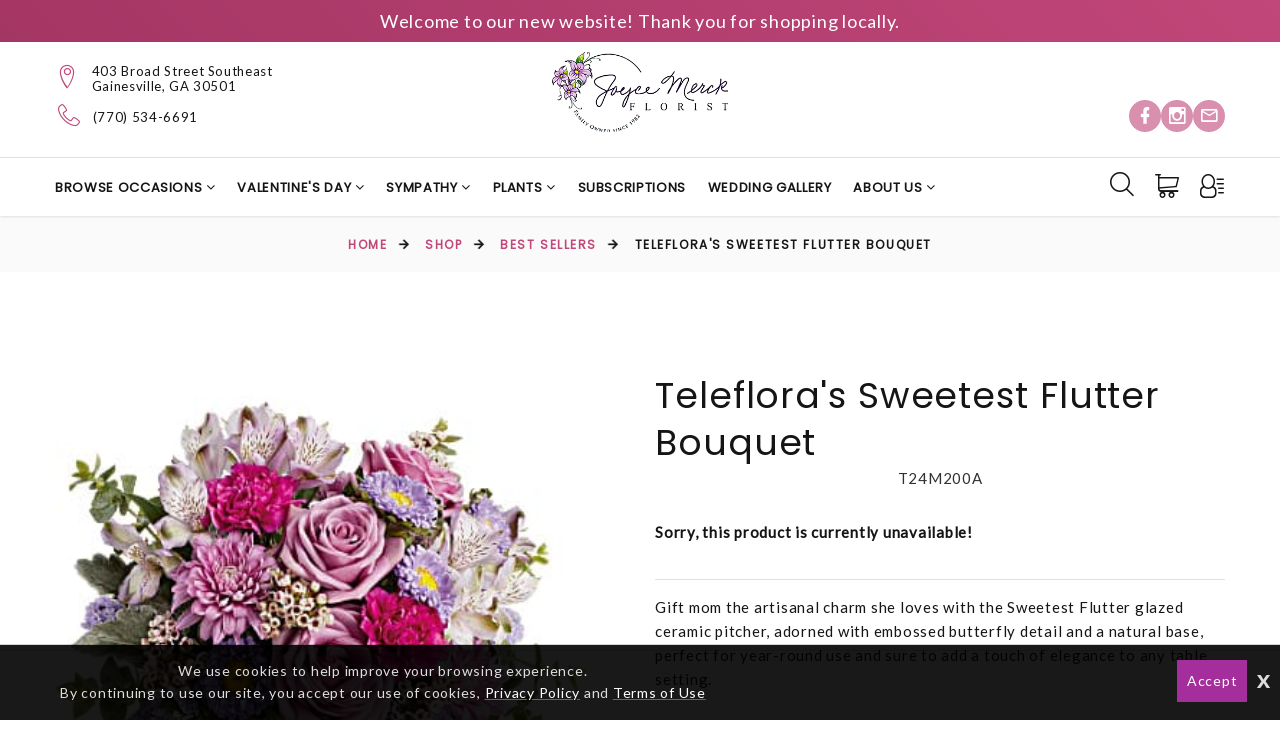

--- FILE ---
content_type: text/html; charset=UTF-8
request_url: https://joycemerckflorist.com/products/productDetails?cat_id=4045&cat_name=Mother%27s%20Day&prod_id=126222
body_size: 27258
content:
<!DOCTYPE html>
<html class="wide wow-animation html-site-message" lang="en">
	<!-- vcheck 1.22 -->
	<head>
		<meta charset="utf-8">
		<meta http-equiv="X-UA-Compatible" content="IE=edge"></meta>
		<meta name="viewport" content="width=device-width, height=device-height, initial-scale=1.0">
		<meta name="description" content="Gift mom the artisanal charm she loves with the Sweetest Flutter glazed ceramic pitcher, adorned with embossed butterfly detail and a natural base, perfect for year-round use and sure to add a touch of elegance to any table setting. - Joyce Merck Florist in Gainesville offers beautiful flowers and reliable delivery services. Choose us for all your floral needs! Shop now."></meta>
		<meta name="keywords" content="Joyce Merck Florist, flower shop, floral arrangements, bouquets, local florist, fresh flowers, flower delivery, wedding flowers, special occasions, anniversary flowers, birthday flowers, Sympathy Flowers"></meta>
			<title>Teleflora's Sweetest Flutter Bouquet - Joyce Merck Florist</title>


		<script type="text/javascript">
			base_url = "https://joycemerckflorist.com/";
		</script>

			<link rel="shortcut icon" href="https://d775ypbe1855i.cloudfront.net/favicons/default_favicon.ico">
			<link rel="stylesheet" href="https://d5a894zvit21j.cloudfront.net/layouts/nectar/nectar-combined.min.css?v=027">

			<script src="https://d5a894zvit21j.cloudfront.net/layouts/nectar/js/nectar-combined.min.js?v=13" type="text/javascript"></script>
			<meta property="og:title" content="Teleflora's Sweetest Flutter Bouquet - Joyce Merck Florist - Joyce Merck Florist"/>
	<meta property="og:description" content="Gift mom the artisanal charm she loves with the Sweetest Flutter glazed ceramic pitcher, adorned with embossed butterfly detail and a natural base, perfect for year-round use and sure to add a touch of elegance to any table setting. - Joyce Merck Florist in Gainesville offers beautiful flowers and reliable delivery services. Choose us for all your floral needs! Shop now."/>
		<meta property="og:url" content="https://joycemerckflorist.com/gainesville-florist/products/productDetails?prod_id=126222"/>	

	<meta property="og:site_name" content="Joyce Merck Florist"/>
	<meta property="og:image" content="https://d775ypbe1855i.cloudfront.net/large/134/T24M200A.jpg" />
	<meta property="og:type" content="product.item" />
	<meta property="fb:app_id" content="248632898632840" />
	<meta name="twitter:card" content="summary_large_image"></meta>

		
<script type="text/javascript">
	function gfaTrack(){
		request = {};
		request.action = "gfa/gfaTrack";
		request.type = "POST";
		request.nonblocking = true;
		request.dataType = "json";
		request.callback = function(results){ };
		request.data = {'referrer':document.referrer};
		doAjax(request);
	}
	
	$(document).ready(function(){
		gfaTrack();
	});
</script>

			<script defer data-domain="joycemerckflorist.com" src="https://plausible.io/js/script.js"></script>
		<style>.ie-panel{display: none;background: #212121;padding: 10px 0;box-shadow: 3px 3px 5px 0 rgba(0,0,0,.3);clear: both;text-align:center;position: relative;z-index: 1;} html.ie-10 .ie-panel, html.lt-ie-10 .ie-panel {display: block;}</style>
		
	</head>
	<body>
	<div class="ie-panel"> <a href="http://windows.microsoft.com/en-US/internet-explorer/"><img src="https://d5a894zvit21j.cloudfront.net/layouts/nectar/images/ie8-panel/warning_bar_0000_us.jpg?v=3" height="42" width="820" alt="You are using an outdated browser. For a faster, safer browsing experience, upgrade for free today."></a></div>

	<script type="text/javascript">
		function prep_string(arg){
			return arg.replace(/'/g,"&#39;");
		}

		$(document).ready(function(){
			$.gfGlobals = new Object();
			if (window.matchMedia){
			    var isMobile = window.matchMedia("only screen and (max-width: 760px)");

			    if (isMobile.matches){
		    	    $.gfGlobals.isMobile = true;
			    }else{
	   		        $.gfGlobals.isMobile = false;
	   	    	}
	   	    }else{
		   	    $.gfGlobals.isMobile = false;
	   	    }

			$(".clean_options li").click(function(){
				$(this).parent().find("li").removeClass("selected");
				$(this).addClass("selected");
			});
		});
	</script>
	<script type="text/javascript">
		$(document).ready(function(){
			$(".dynamic-select").each(function(){
				$.old_width = $(this).width();
				$(this).ddlist({
					width: Math.max(1,$(this).width())
				});
			});
		});
		function initAutocomplete(){
		}

		function initAutoCompletes2(){
			var defaultBounds = new google.maps.LatLngBounds(
				new google.maps.LatLng(34.300064,-83.822838)
			)
			$(".address_lookup").each(function(){
				if ($(this).hasClass("homebound")){
					var autocomplete = new google.maps.places.Autocomplete(this,{
						type: 'address',
						bounds: defaultBounds,
					});
				}else{
					var autocomplete = new google.maps.places.Autocomplete(this,{
						type: 'address'
					});
				}
				var handler = $(this).attr("handler");

				if (typeof handler !="undefined"){
					window[handler](autocomplete);
				}
			});
		}

		function do_show_stack(stack){
			$(stack).find(".stack2").show(); // Show the stack
			$(stack).find(".stack2_header").show(); // Hide the header, if applicable
			$(stack).find(".circle-font").show(); // Show the stack's header circle
			$(stack).find(".stack_condensed").hide(); // Show the stack's header circle
			$(stack).find(".stack_edit").hide();
			$(stack).addClass("active"); // Show the next stack
			var trigger = $(stack).find(".stack_condensed").attr("after_trigger");
			if (typeof trigger != "undefined" && trigger != ""){
				results = window[trigger]();
			}
		}

		function show_stack(stack, ignore_trigger){
			if (typeof ignore_trigger =="undefined" || ignore_trigger == 0){
				var trigger = $(stack).find(".stack_condensed").attr("before_trigger");
				if (typeof trigger != "undefined" && trigger != ""){
					results = window[trigger]();
					if (results){
						do_show_stack(stack);
					}else{
					}
				}else{
					do_show_stack(stack);
				}
			}else{
				do_show_stack(stack);
			}
		}

		function switch_stack(stack, no_auto){
			var current_index = $(stack).index();
			$(stack).parent().find(".stack_wrapper").each(function(){
				$(this).removeClass("active");
				if ($(this).data("condensed") == 1){
					if (typeof no_auto !="undefined" && no_auto == 1){
						condense_stack($(this), 0, 0, 1);
					}else{
						condense_stack($(this));
					}
				}else{
					if (typeof $(this).attr("skipable") == "undefined"){
						$(this).find(".stack2").hide(); // Hide the stack
					}
				}
			});

			show_stack(stack);
		}

		function find_open_stack(){
			$(".stacks2").each(function(){
				var c=$(this).find(".stack_wrapper").length;
				for (var i=0; i<c; i++){
					test_stack = $(this).find(".stack_wrapper")[i];
					if (typeof $(test_stack).attr("not_validated") !="undefined" || (typeof $(test_stack).attr("stack_collapsible") == "undefined" && typeof $(test_stack).attr("skippable") == "undefined")){
						if (typeof $(test_stack).attr("ignore") == "undefined"){
							switch_stack(test_stack,1);
							break;
						}
					}
				}
			});
		}

		function reset_stack(stack_wrapper){
			$(stack_wrapper).find(".stack_wrapper").data("condensed", 0);
		}

		function condense_stack(stack, hide_header, offset, skip_auto){

			var current_index = $(stack).index();
			$(stack).data("condensed", 1);
			if (typeof hide_header !="undefined" && hide_header==1){
				$(stack).find(".stack2_header").hide(); // Hide the header, if applicable
			}

			ci = current_index;
			if (typeof offset !="undefined"){
				offset = parseInt(offset);
			}else{
				offset = 0;
			}

			$(stack).parent().find(".stack_wrapper").removeClass("active"); // Make All stacks inactive
			$(stack).parent().find(".stack2").hide(); // Hide the stack's main content
			//$(stack).find(".circle-font").hide(); // Hide the stack's header circle
			$(stack).find(".stack_condensed").show(); // Show the stack's condensed view
			$(stack).find(".stack_edit").show(); // Show the edit option

			if (typeof skip_auto =="undefined"){
				$(stack).removeAttr("not_validated"); // Hide the header, if applicable
			}

			if (typeof skip_auto =="undefined" || skip_auto == 0){
				var total_stacks = parseInt($(stack).parent().find(".stack_wrapper").length);
				var i = current_index+1+offset;
				while (i < total_stacks){
					if (typeof $($(stack).parent().find(".stack_wrapper")[i]).attr("ignore") != "undefined"){
						i++;
						continue;
					}
					if ( typeof $($(stack).parent().find(".stack_wrapper")[i]).data("condensed") == "undefined" || $($(stack).parent().find(".stack_wrapper")[i]).data("condensed") == 0){
						if (typeof $($(stack).parent().find(".stack_wrapper")[i]).attr("skippable") == "undefined"){
							break;
						}
					}
					if (typeof $($(stack).parent().find(".stack_wrapper")[i]).attr("not_validated") != "undefined"){
						break;
					}
					i++;
				}

				// Check if there's an opening trigger
				var new_stack = $(stack).parent().find(".stack_wrapper")[i];
				show_stack(new_stack);
			}else{
				//$(stack).find(".circle-font").hide(); // Hide the stack's header circle
				$(stack).find(".stack_condensed").show(); // Show the stack's condensed view
				$(stack).find(".stack_edit").show(); // Show the edit option
			}
		}

		$(document).ready(function(){
			$("select").each(function(){
				if (typeof $(this).attr("sel") !="undefined" && $(this).attr("sel") != ""){
					$(this).val($(this).attr("sel"));
				}
			});

			$("a").each(function(){
				if (typeof $(this).attr("href") !="undefined" && $(this).attr("href") != "" && $(this).attr("href").substr(0,1) != "#" && typeof $(this).attr("ignore") == "undefined" && typeof $(this).attr("target") =="undefined"){
					$(this).click(function(e){
						e.preventDefault();
						doLocation($(this).attr("href"));
					});
				}
			});

			$(".stack_edit").click(function(){
				var trigger = $(this).parent().parent().attr("edit_trigger");
				if (typeof trigger != "undefined" && trigger != ""){
					if ($(this).parent().parent().attr("no_block") !="undefined"){
						window[trigger](function(stack){switch_stack($(stack),1); });
					}else{
						$(this).parent().parent().eff5("block");
						window[trigger](function(stack){$(stack).eff5("unblock"); switch_stack($(stack),1); });
					}
				}else{
					switch_stack($(this).parent().parent(),1);
				}
			});
			$(".change_recipient").click(function(){
				$("#stack_wrapper_delivery_mode_where").find(".circle-font").html("2");
				$("#stack_wrapper_delivery_mode_when").find(".circle-font").html("3");
				$("#stack_wrapper_delivery_mode").show();
				changing_recipient_mode = 1;
				reset_stack("#delivery_mode_popup");
				switch_stack($("#stack_wrapper_delivery_mode"));
				$('#delivery_mode_popup').popup({
					'autoopen': true,
					'escape': false,
					'blur': false,
					'scrolllock': true
				});
				return false;
			});

			$(".out_of_town").click(function(){
				changing_recipient_mode = 1;
				$("#stack_wrapper_delivery_mode").hide();
				$("#stack_wrapper_delivery_mode_where").find(".circle-font").html("1");
				reset_stack("#delivery_mode_popup");
				$("#delivery_mode_condensed").html("<h3>Delivery</h3>");
				$("#stack_wrapper_delivery_mode_when").find(".circle-font").html("2");
				$("#delivery_mode_when_header").html("When would you like your order delivered?");
				$("#stack_wrapper_delivery_mode_where").show();

				// Hide Time Picker
				$("#pickup_time_wrapper").hide();
				$("#delivery_time_wrapper").show();

				condense_stack($("#stack_wrapper_delivery_mode"));

				// Skip step 1
				order_mode = "delivery";
				$('#delivery_mode_popup').popup({
					'autoopen': true,
					'escape': false,
					'blur': false,
					'scrolllock': true
				});
				return false;
			});
		});

		function loadHandler(e){
			if (e.persisted){
				window.location.reload();
			}
		}

		if('onpageshow' in window){
			//window.addEventListener('pageshow', loadHandler, false);
		}
	</script>
	<div id="loading_screen" class="popup" style="min-width: auto;">Please Wait</div>
<div id="delivery_mode_popup" class="popup" style="max-width:760px;">
	<span id="delivery_mode_popup_close">&times;</span>
	<div class="stacks2">
		<div class="stack_wrapper activee" id="stack_wrapper_delivery_mode">
			<div class="stack2_header"><span class='circle-font'>1</span>Delivery or Pickup<span class="stack_edit"><a>[Change]</a></span></div>
			<div class="stack2">
				<div class="image-button delivery_mode_option_wrapper">
					<div id="delivery_mode_pickup" class="delivery_mode_option"
					aria-label="Order for Pickup"></div>
				</div>
				<div class="image-button delivery_mode_option_wrapper">
					<div id="delivery_mode_deliver" class="delivery_mode_option"><img src="https://joycemerckflorist.com/images/order-delivery.png?v=51" alt="Order for Delivery" /></div>
				</div>
				<div class="clear"></div>
			</div>
			<div id="delivery_mode_condensed" class="stack_condensed">
			</div>
		</div>
		<div class="stack_wrapper" id="stack_wrapper_delivery_mode_where">
			<div class="stack2_header"><span class='circle-font'>2</span>Where is it going?<span class="stack_edit"><a>[Change]</a></span></div>
			<div class="stack2 delivery_mode_where_address">
				<h3></h3>
				<div id="address_lookup_wrapper">
					<div class="form-wrapper">
						<label for="popup_recipient_lookup" >Address Lookup</label>
						<input validation="blank" class="address_lookup homebound"  id="popup_recipient_lookup" handler="popup_recipient_init" placeholder="Enter recipient's address" type="text" aria-label="Enter recipient's address"></input>
					</div>
				</div>
				<div class="clear"></div>
				<div id="address_verification_wrapper" class="form" style="display:none;">
					<div id="did_you_mean_wrapper" style="display:none;">
						<label>Did you mean</label>
						<div id="did_you_mean">
							<span id="did_you_mean_address"></span>
							<div id="did_you_mean_actions" class="cart-right">
								<input id="did_you_mean_yes" type="button" value="Yes" />
								<input id="did_you_mean_no" type="button" value="No" />
							</div>
						</div>
					</div>
					<div id="verify_wrapper" style="display:none;">
						<p><b style='font-size:18px;'><i>Please confirm that the recipient's address below is correct.</i></b></p>
						<div class="form-wrapper">
							<label>Business Name</label>
							<input type="hidden" id="popup_recipient_destination_type" name="recipient_destination_type" />
							<input validation="" id="popup_recipient_business_name" name="recipient_business_name" type="text" placeholder="Business Name" />
						</div>
						<div class="form-wrapper">
							<label>Address 1</label>
							<input validation="blank" id="popup_recipient_address_1" name="recipient_address_1" type="text" placeholder="Address 1" />
						</div>
						<div class="clear"></div>
						<div class="form-wrapper">
							<label>Address 2</label>
							<input id="popup_recipient_address_2" name="recipient_address_2" type="text" placeholder="Enter Suite #, Apt #, etc." value="" />
						</div>
						<div class="clear"></div>
						<div class="form-wrapper left">
							<label>City</label>
							<input validation="blank" id="popup_recipient_city" name="recipient_city" type="text" placeholder="City" value="" />
						</div>
						<div class="form-wrapper left">
							<label>State</label>
							<input validation="blank" id="popup_recipient_state" name="recipient_state" type="text" placeholder="State" value=""/>
						</div>
						<div class="form-wrapper left">
							<label>Zip</label>
							<input validation="blank" id="popup_recipient_zip" name="recipient_zip" type="text" placeholder="Zip" value=""/>
						</div>
						<div class="form-wrapper left">
							<label>Country</label>
							<select validation="blank" id="popup_recipient_country" name="recipient_country" type="text">
								<option value="">-Please Select A Country-</option>
								<option value="AF">Afghanistan</option>
								<option value="AX">Åland</option>
								<option value="AL">Albania</option>
								<option value="DZ">Algeria</option>
								<option value="AS">American Samoa</option>
								<option value="AD">Andorra</option>
								<option value="AO">Angola</option>
								<option value="AI">Anguilla</option>
								<option value="AQ">Antarctica</option>
								<option value="AG">Antigua and Barbuda</option>
								<option value="AR">Argentina</option>
								<option value="AM">Armenia</option>
								<option value="AW">Aruba</option>
								<option value="AU">Australia</option>
								<option value="AT">Austria</option>
								<option value="AZ">Azerbaijan</option>
								<option value="BS">Bahamas</option>
								<option value="BH">Bahrain</option>
								<option value="BD">Bangladesh</option>
								<option value="BB">Barbados</option>
								<option value="BY">Belarus</option>
								<option value="BE">Belgium</option>
								<option value="BZ">Belize</option>
								<option value="BJ">Benin</option>
								<option value="BM">Bermuda</option>
								<option value="BT">Bhutan</option>
								<option value="BO">Bolivia</option>
								<option value="BQ">Bonaire</option>
								<option value="BA">Bosnia and Herzegovina</option>
								<option value="BW">Botswana</option>
								<option value="BV">Bouvet Island</option>
								<option value="BR">Brazil</option>
								<option value="IO">British Indian Ocean Territory</option>
								<option value="VG">British Virgin Islands</option>
								<option value="BN">Brunei</option>
								<option value="BG">Bulgaria</option>
								<option value="BF">Burkina Faso</option>
								<option value="BI">Burundi</option>
								<option value="KH">Cambodia</option>
								<option value="CM">Cameroon</option>
								<option value="CA">Canada</option>
								<option value="CV">Cape Verde</option>
								<option value="KY">Cayman Islands</option>
								<option value="CF">Central African Republic</option>
								<option value="TD">Chad</option>
								<option value="CL">Chile</option>
								<option value="CN">China</option>
								<option value="CX">Christmas Island</option>
								<option value="CC">Cocos [Keeling] Islands</option>
								<option value="CO">Colombia</option>
								<option value="KM">Comoros</option>
								<option value="CD">Congo</option>
								<option value="CK">Cook Islands</option>
								<option value="CR">Costa Rica</option>
								<option value="HR">Croatia</option>
								<option value="CU">Cuba</option>
								<option value="CW">Curacao</option>
								<option value="CY">Cyprus</option>
								<option value="CZ">Czechia</option>
								<option value="DK">Denmark</option>
								<option value="DJ">Djibouti</option>
								<option value="DM">Dominica</option>
								<option value="DO">Dominican Republic</option>
								<option value="TL">East Timor</option>
								<option value="EC">Ecuador</option>
								<option value="EG">Egypt</option>
								<option value="SV">El Salvador</option>
								<option value="GQ">Equatorial Guinea</option>
								<option value="ER">Eritrea</option>
								<option value="EE">Estonia</option>
								<option value="ET">Ethiopia</option>
								<option value="FK">Falkland Islands</option>
								<option value="FO">Faroe Islands</option>
								<option value="FJ">Fiji</option>
								<option value="FI">Finland</option>
								<option value="FR">France</option>
								<option value="GF">French Guiana</option>
								<option value="PF">French Polynesia</option>
								<option value="TF">French Southern Territories</option>
								<option value="GA">Gabon</option>
								<option value="GM">Gambia</option>
								<option value="GE">Georgia</option>
								<option value="DE">Germany</option>
								<option value="GH">Ghana</option>
								<option value="GI">Gibraltar</option>
								<option value="GR">Greece</option>
								<option value="GL">Greenland</option>
								<option value="GD">Grenada</option>
								<option value="GP">Guadeloupe</option>
								<option value="GU">Guam</option>
								<option value="GT">Guatemala</option>
								<option value="GG">Guernsey</option>
								<option value="GN">Guinea</option>
								<option value="GW">Guinea-Bissau</option>
								<option value="GY">Guyana</option>
								<option value="HT">Haiti</option>
								<option value="HM">Heard Island and McDonald Islands</option>
								<option value="HN">Honduras</option>
								<option value="HK">Hong Kong</option>
								<option value="HU">Hungary</option>
								<option value="IS">Iceland</option>
								<option value="IN">India</option>
								<option value="ID">Indonesia</option>
								<option value="IR">Iran</option>
								<option value="IQ">Iraq</option>
								<option value="IE">Ireland</option>
								<option value="IM">Isle of Man</option>
								<option value="IL">Israel</option>
								<option value="IT">Italy</option>
								<option value="CI">Ivory Coast</option>
								<option value="JM">Jamaica</option>
								<option value="JP">Japan</option>
								<option value="JE">Jersey</option>
								<option value="JO">Jordan</option>
								<option value="KZ">Kazakhstan</option>
								<option value="KE">Kenya</option>
								<option value="KI">Kiribati</option>
								<option value="XK">Kosovo</option>
								<option value="KW">Kuwait</option>
								<option value="KG">Kyrgyzstan</option>
								<option value="LA">Laos</option>
								<option value="LV">Latvia</option>
								<option value="LB">Lebanon</option>
								<option value="LS">Lesotho</option>
								<option value="LR">Liberia</option>
								<option value="LY">Libya</option>
								<option value="LI">Liechtenstein</option>
								<option value="LT">Lithuania</option>
								<option value="LU">Luxembourg</option>
								<option value="MO">Macao</option>
								<option value="MK">Macedonia</option>
								<option value="MG">Madagascar</option>
								<option value="MW">Malawi</option>
								<option value="MY">Malaysia</option>
								<option value="MV">Maldives</option>
								<option value="ML">Mali</option>
								<option value="MT">Malta</option>
								<option value="MH">Marshall Islands</option>
								<option value="MQ">Martinique</option>
								<option value="MR">Mauritania</option>
								<option value="MU">Mauritius</option>
								<option value="YT">Mayotte</option>
								<option value="MX">Mexico</option>
								<option value="FM">Micronesia</option>
								<option value="MD">Moldova</option>
								<option value="MC">Monaco</option>
								<option value="MN">Mongolia</option>
								<option value="ME">Montenegro</option>
								<option value="MS">Montserrat</option>
								<option value="MA">Morocco</option>
								<option value="MZ">Mozambique</option>
								<option value="MM">Myanmar [Burma]</option>
								<option value="NA">Namibia</option>
								<option value="NR">Nauru</option>
								<option value="NP">Nepal</option>
								<option value="NL">Netherlands</option>
								<option value="NC">New Caledonia</option>
								<option value="NZ">New Zealand</option>
								<option value="NI">Nicaragua</option>
								<option value="NE">Niger</option>
								<option value="NG">Nigeria</option>
								<option value="NU">Niue</option>
								<option value="NF">Norfolk Island</option>
								<option value="KP">North Korea</option>
								<option value="MP">Northern Mariana Islands</option>
								<option value="NO">Norway</option>
								<option value="OM">Oman</option>
								<option value="PK">Pakistan</option>
								<option value="PW">Palau</option>
								<option value="PS">Palestine</option>
								<option value="PA">Panama</option>
								<option value="PG">Papua New Guinea</option>
								<option value="PY">Paraguay</option>
								<option value="PE">Peru</option>
								<option value="PH">Philippines</option>
								<option value="PN">Pitcairn Islands</option>
								<option value="PL">Poland</option>
								<option value="PT">Portugal</option>
								<option value="PR">Puerto Rico</option>
								<option value="QA">Qatar</option>
								<option value="CG">Republic of the Congo</option>
								<option value="RE">Réunion</option>
								<option value="RO">Romania</option>
								<option value="RU">Russia</option>
								<option value="RW">Rwanda</option>
								<option value="BL">Saint Barthélemy</option>
								<option value="SH">Saint Helena</option>
								<option value="KN">Saint Kitts and Nevis</option>
								<option value="LC">Saint Lucia</option>
								<option value="MF">Saint Martin</option>
								<option value="PM">Saint Pierre and Miquelon</option>
								<option value="VC">Saint Vincent and the Grenadines</option>
								<option value="WS">Samoa</option>
								<option value="SM">San Marino</option>
								<option value="ST">São Tomé and Príncipe</option>
								<option value="SA">Saudi Arabia</option>
								<option value="SN">Senegal</option>
								<option value="RS">Serbia</option>
								<option value="SC">Seychelles</option>
								<option value="SL">Sierra Leone</option>
								<option value="SG">Singapore</option>
								<option value="SX">Sint Maarten</option>
								<option value="SK">Slovakia</option>
								<option value="SI">Slovenia</option>
								<option value="SB">Solomon Islands</option>
								<option value="SO">Somalia</option>
								<option value="ZA">South Africa</option>
								<option value="GS">South Georgia and the South Sandwich Islands</option>
								<option value="KR">South Korea</option>
								<option value="SS">South Sudan</option>
								<option value="ES">Spain</option>
								<option value="LK">Sri Lanka</option>
								<option value="SD">Sudan</option>
								<option value="SR">Suriname</option>
								<option value="SJ">Svalbard and Jan Mayen</option>
								<option value="SZ">Swaziland</option>
								<option value="SE">Sweden</option>
								<option value="CH">Switzerland</option>
								<option value="SY">Syria</option>
								<option value="TW">Taiwan</option>
								<option value="TJ">Tajikistan</option>
								<option value="TZ">Tanzania</option>
								<option value="TH">Thailand</option>
								<option value="TG">Togo</option>
								<option value="TK">Tokelau</option>
								<option value="TO">Tonga</option>
								<option value="TT">Trinidad and Tobago</option>
								<option value="TN">Tunisia</option>
								<option value="TR">Turkey</option>
								<option value="TM">Turkmenistan</option>
								<option value="TC">Turks and Caicos Islands</option>
								<option value="TV">Tuvalu</option>
								<option value="UM">U.S. Minor Outlying Islands</option>
								<option value="VI">U.S. Virgin Islands</option>
								<option value="UG">Uganda</option>
								<option value="UA">Ukraine</option>
								<option value="AE">United Arab Emirates</option>
								<option value="GB">United Kingdom</option>
								<option value="US" selected="selected">United States</option>
								<option value="UY">Uruguay</option>
								<option value="UZ">Uzbekistan</option>
								<option value="VU">Vanuatu</option>
								<option value="VA">Vatican City</option>
								<option value="VE">Venezuela</option>
								<option value="VN">Vietnam</option>
								<option value="WF">Wallis and Futuna</option>
								<option value="EH">Western Sahara</option>
								<option value="YE">Yemen</option>
								<option value="ZM">Zambia</option>
								<option value="ZW">Zimbabwe</option>
							</select>
						</div>
					</div>
				</div>
				<div class="clear"></div>
				<input id="delivery_mode_where_next" type="button" class="btn" value="Next">
			</div>
			<div id="delivery_mode_where_condensed" class="stack_condensed">
			</div>
		</div>

		<div class="stack_wrapper" id="stack_wrapper_delivery_mode_when">
			<div class="stack2_header"><span class='circle-font'>3</span><span id="delivery_mode_when_header">When?</span></div>
			<div class="stack2">
				<div class="clear"></div>
				<div id="product_date_note" style="float:left; width:100%; clear:both;"></div>
				<div class="left" style="margin-right: 25px;">
					<h3></h3>
					<div id="delivery_mode_when_date"></div>
					<div id="delivery_mode_when_legend" style="display:none;">
						<div class="legend_wrapper">
							<div class="legend_key legend_key_current"></div>
							<div class="legend_text">Current Date</div>
						</div>
						<div class="legend_wrapper">
							<div class="legend_key legend_key_unavail"></div>
							<div class="legend_text">Unavailable</div>
						</div>
						<div class="legend_wrapper">
							<div class="legend_key legend_key_hours"></div>
							<div class="legend_text">Special Hours</div>
						</div>
					</div>
					<div id="date_note"></div>
				</div>
				<div class="left">
					<div id="pickup_time_wrapper" style="display:none; ">
						<h3>Choose a Pickup Time</h3>
						<select id="delivery_mode_when_time" aria-label="Select A Pickup Time">
						</select>
					</div>
					<div id="delivery_time_wrapper">
						<h3></h3>
						<ul class="clean_options" id="time_range_options" style="display:none;">
						</ul>
					</div>
				</div>
				<div class="clear"></div>
				<input id="delivery_mode_when_next" type="button" class="btn" value="Next">
			</div>
			<div id="delivery_mode_when_condensed" class="stack_condensed">
			</div>
		</div>
	</div>
</div>

<script type="text/javascript">
	function set_delivery_options(args){
		all_timing = args;
		timing_info = args.timinginfo;
		time_range_options = args.time_range_options;
		event_range_options = args.event_range_options;
		var datepicker = $("#delivery_mode_when_date").datepicker().data('datepicker');
		if (all_timing.basic.nonlocal == 1){
				$("#date_note").html("Sorry, the currently selected address <br />is out of our delivery area!");
		}else{
			$("#date_note").html("");
		}
		if (typeof all_timing.product_message != "undefined"){
			if (typeof all_timing.product_message_no_is !="undefined"){
				$("#product_date_note").html("<b>Note:</b> This product "+all_timing.product_message);
			}else{
				$("#product_date_note").html("<b>Note:</b> This product is "+all_timing.product_message);
			}
		}else{
			$("#product_date_note").html("");
		}
		datepicker.show();
	}

	function find_open_date(curr_date, mode){
		if (curr_date != ""){
			var split_date = curr_date.split("/");
		}else{
			curr_date = new Date();
			var split_date = [];
			split_date[0] = curr_date.getMonth();
			split_date[1] = curr_date.getDate();
			split_date[2] = curr_date.getFullYear();
		}
		var cm = split_date[0];
		var cd = split_date[1];
		var found = 0;
		while (typeof timing_info[cm] !="undefined"){
			while (typeof timing_info[cm][cd] !="undefined"){
				switch (mode){
					case 0:
						if (typeof timing_info[cm][cd].pickup_available !="undefined" && timing_info[cm][cd].pickup_available == 1){
							found = 1;
						}
					break;
					case 1:
						if (typeof timing_info[cm][cd].delivery_available !="undefined" && timing_info[cm][cd].delivery_available == 1){
							found = 1;
						}
					break;
				}
				if (found == 1){
					var t_datepicker = $("#delivery_mode_when_date").data('datepicker');
					var split_date = timing_info[cm][cd].day.split("-");
					var new_date = new Date();
					new_date.setMonth;
					new_date.setDate(split_date[2]);
					new_date.setFullYear(split_date[0]);
					t_datepicker.selectDate(new_date);
					return;
				}
				cd ++;
			}
			cm ++;
			cd = 1;
		}
	}

	function set_delivery_recipient_address(callback){
		request = {};
		request.action = "cart/saveRecipientAddress";
		request.nonblocking = true;
		request.type = "POST";
		request.dataType = "json";
		request.callback = function(results){ callback(results) };
		request.data = {};
		request.data.delivery_mode = 1;
		request.data.recipient = prepForm($("#verify_wrapper"));

		doAjax(request);
	}

	function set_delivery_mode(delivery_mode, callback){
		request = {};
		if (typeof callback == "function"){
			request.callback = function(results){ callback(results); }
		}
		request.nonblocking = true;
		request.action = "cart/saveDeliveryMode";
		request.type = "POST";
		request.dataType = "json";
		request.data = {};
		request.data.delivery_mode = delivery_mode

		doAjax(request);
	}

	function set_delivery_timing(delivery_date, delivery_time, time_range, store, callback){
		request = {};
		if (typeof callback == "function"){
			request.callback = function(results){ callback(results); }
		}
		request.nonblocking = true;
		request.action = "cart/saveDeliveryTime";
		request.type = "POST";
		request.dataType = "json";
		request.data = {};
		request.data.delivery_date = delivery_date;
		request.data.delivery_time = delivery_time;
		request.data.time_range = time_range;
		request.data.store = store;

		doAjax(request);
	}

	function update_delivery_options(callback){
		request = {};
		if (typeof callback == "function"){
			request.callback = function(results){ callback(results); }
		}
		request.nonblocking = true;
		request.action = "cart/getDeliveryOptions";
		request.type = "POST";
		request.dataType = "json";
		request.data = {};
		var datepicker = $("#delivery_mode_when_date").datepicker().data('datepicker');
		request.data.start_date = (datepicker.currentDate.getMonth()+1)+"/"+datepicker.currentDate.getDay()+"/"+datepicker.currentDate.getFullYear();
		request.data.address = $("#popup_recipient_address_1").val()+","+$("#popup_recipient_city").val()+","+$("#popup_recipient_state").val();

		request.data.zip = $("#popup_recipient_zip").val();
		request.data.country = $("#popup_recipient_country").val();
		if (typeof(cart_temp_item) !="undefined" && typeof(cart_temp_item.item_id) !="undefined"){
			request.data.product_id = cart_temp_item.item_id
		}
		if (order_mode == "pickup"){
			request.data.pickup = 1;
		}else{
			request.data.pickup = 0;
		}
		doAjax(request);
	}

	$(document).ready(function(){

		$("#delivery_mode_deliver").click(function(){
			order_mode = "delivery";

			$("#delivery_mode_condensed").html("<h3>Delivery</h3>");
			$("#stack_wrapper_delivery_mode_when").find(".circle-font").html("3");
			$("#delivery_mode_when_header").html("When would you like your order delivered?");
			$("#stack_wrapper_delivery_mode_where").show();

			// Hide Time Picker
			$("#pickup_time_wrapper").hide();
			$("#pickup_store_wrapper").hide();
			$("#delivery_time_wrapper").show();

			condense_stack($("#stack_wrapper_delivery_mode"));
		});

		$("#delivery_mode_pickup").click(function(){

				order_mode = "pickup";
					$("#delivery_mode_condensed").html("<h3>Pickup</h3>");
				$("#stack_wrapper_delivery_mode_where").hide();
				$("#delivery_mode_when_header").html("When would you like to pick up your order?");
				$("#stack_wrapper_delivery_mode_when").find(".circle-font").html("2");
		    	$("#delivery_mode_popup .stacks2").eff5("block");
				$("#delivery_time_wrapper").hide();
				$("#pickup_store_wrapper").show();

		    	set_delivery_mode(0, function(){
					update_delivery_options(function(results){
						set_delivery_options(results);
						var del_date = "";
						find_open_date(del_date, 0);
						if (del_date !=""){
							t_date = del_date;
						}else{
							t_date = $("#delivery_mode_when_date").val();
						}
						if (t_date != ""){
							var t_datepicker = $("#delivery_mode_when_date").data('datepicker');
							var timestamp = Date.parse(t_date);
							var dateObject = new Date(timestamp);
							t_datepicker.selectDate(dateObject);
							$("#pickup_time_wrapper").show();
							if ($("#delivery_mode_when_time").data("select2")){
								$("#delivery_mode_when_time").val($("#delivery_mode_when_time").val()).trigger("change");
							}
						}
						$("#delivery_mode_popup").find(".stacks2").eff5("unblock");
						condense_stack($("#stack_wrapper_delivery_mode"),0,1);
					});
				});
		});
		$("#delivery_mode_where_next").click(function(){
			if (validate_form($("#address_lookup_wrapper"))){
				// If the address is verified
				if (address_verified == 1){
					trigger_delivery_where();
				}else{
					if (verifying_address == 0){
						trigger_verification();
					}else{
						if (!validate_form($("#address_verification_wrapper"))){
							return;
						}
						trigger_delivery_where();
					}
				}
				return false;
			}else{
				return false;
			}
		});


		// Get the date information

		$("#delivery_mode_when_date").datepicker({
			timepicker: false,
	        language: 'en',
	        inline: true,
			onChangeView: function (view){
				this.view = "days";
				return false;
			},
	        startDate: new Date(),
	        minDate: new Date(),
			onRenderCell: function(date, cellType) {
				if (typeof timing_info !="undefined"){
					if (cellType == 'day'){
						var c_date = new Date();

						if (typeof timing_info[date.getMonth()+1] != "undefined" && typeof timing_info[date.getMonth()+1][date.getDate()] != "undefined"){
							day_man = timing_info[date.getMonth()+1][date.getDate()];
							if (typeof day_man.delivery_available_reason !="undefined" && day_man.delivery_available_reason != ""){
								return{
					                classes: 'when-day-special'
					            }
							}else{
								if ( (order_mode == "delivery" && day_man.delivery_available == 0) || (order_mode == "pickup" && day_man.pickup_available == 0) ){
									return{
						                disabled: true
						            }
								}
							}
						}
					}
				}
		    },
		    onChangeMonth: function (month, year){
		    	// Check the date range
		    	$("#stack_wrapper_delivery_mode_when").eff5("block");
		    	update_delivery_options(function(results){ $("#stack_wrapper_delivery_mode_when").eff5("unblock"); set_delivery_options(results)});
		    },
			onSelect: function(formattedDate, date, picker){
				if (typeof timing_info == "undefined"){
					return;
				}

				if (typeof timing_info[date.getMonth()+1] != "undefined" && typeof timing_info[date.getMonth()+1][date.getDate()] != "undefined"){
					day_man = timing_info[date.getMonth()+1][date.getDate()];
					day_man2 = day_man;

					d_note = "";
					ar = 0;
					ef = 0;
					pf = 0;
					se = 0;
					unavailable = 0;
					bac = day_man;
					no_timed_options = 0;
					if ( (order_mode == "delivery" && day_man2.delivery_available == 0) || (order_mode == "pickup" && day_man2.pickup_available == 0)){
						unavailable = 1;
						$("#delivery_mode_when_next").css("opacity", 0.5);
						$("#delivery_time_wrapper").fadeOut();
					}else{
						$("#delivery_mode_when_next").css("opacity", 1);
						if (all_timing.basic.nonlocal == 1){
							$("#delivery_time_wrapper").fadeOut();
						}else{
							if (typeof day_man2.no_timed_options !="undefined" && day_man2.no_timed_options == 1){
								no_timed_options = 1;
								$("#delivery_time_wrapper").fadeOut();
							}else{
								$("#delivery_time_wrapper").fadeIn();
							}
						}
					}
					if (typeof day_man.delivery_available_reason !="undefined" && day_man.delivery_available_reason != ""){
						ar = 1;
					}

					if (all_timing.basic.is_pickup == 0){
						if (typeof day_man.delivery_day_fee != "undefined" && parseFloat(day_man.delivery_day_fee) > 0){
							ef = 1;
						}
						if (typeof day_man.is_special != "undefined" && parseInt(day_man.is_special) == 1){
							se = 1;
						}
					}else{
						if (typeof day_man.pickup_0 != "undefined" && parseFloat(day_man.pickup_0) > 0){
							pf = 1;
						}
					}

					if (se == 1 && unavailable == 0){
						if (typeof day_man.message !="undefined" && day_man.message != ""){
							d_note += "<br />"+day_man.message;
						}
						if (Number(day_man.event_fee) > 0){
						}
					}else{
					if (ef == 1){
							if (typeof day_man.delivery_day_name != "undefined" && day_man.delivery_day_name !=""){
						d_note +="<b>"+day_man.delivery_day_name+"</b>";
					}
						}
					if (ar == 1){
						d_note += "<br />"+day_man.delivery_available_reason;
					}
					if (ef == 1 && unavailable == 0){
							d_note +="<br />This day incurs an extra $"+day_man.delivery_day_fee+" delivery fee."
					}
					if (pf == 1 && unavailable == 0){
							d_note +="<br />This day incurs an extra $"+day_man.pickup_0+" pickup fee."
						}
					}

					// Service Charge Notice
					if (all_timing.basic.nonlocal == 1 && unavailable == 0){
						//d_note += "<br />Sorry, the currently selected address <br />is out of our delivery area!";
						if (typeof day_man2.service_fee !="undefined" && parseFloat(day_man2.service_fee) > 0){
							if (typeof all_timing.basic.international != "undefined" && all_timing.basic.international == 1){
								d_note += "<br />International orders require two days advance<br />notice and incur a $"+day_man2.service_fee+" service fee.";
								d_note += "<br />A minimum order of <b>$"+day_man2.delivery_minimum+"</b> is required.";
							}else{
								d_note += "<br />Out of town orders incur a $"+day_man2.service_fee+" service fee.";
							}
						}else{
							if (typeof all_timing.basic.international != "undefined" && all_timing.basic.international == 1){
								d_note += "<br />International orders require two days advance<br />notice.";
								d_note += "<br />A minimum order of <b>$"+day_man2.delivery_minimum+"</b> is required.";
							}
						}
					}

					$("#date_note").html(d_note);

					if (day_man.pickup_start){
						parts = String(day_man.pickup_start).split(".");
					}else{
						parts = [];
					}

					if (day_man.pickup_end){
						parts_end = String(day_man.pickup_end).split(".");
						if (typeof parts_end[1] !="undefined"){
							parts_end[1] = "."+Number(parts_end[1]);
						}else{
							parts_end[1] = 0;
						}
					}else{
						parts_end = [];
					}

					if (day_man.store_end){
						parts_store_end = String(day_man.store_end).split(".");
						if (typeof parts_store_end[1] !="undefined"){
							parts_store_end[1] = "."+Number(parts_store_end[1]);
						}else{
							parts_store_end[1] = 0;
						}
					}else{
						parts_store_end = [];
					}

					start_hour = parseInt(parts[0]);

					if (parts[1]){
						start_minute = Math.round(parseFloat("."+parts[1])*60);
					}else{
						start_minute = 0;
					}

					end_hour = parseInt(parts_end[0]);

					if (parts_end[1]){
						end_minute = Math.round(parseFloat(parts_end[1])*60);
					}else{
						end_minute = 0;
					}

					store_end_hour = parseInt(parts_store_end[0]);

					if (parts_store_end[1]){
						store_end_minute = Math.round(parseFloat(parts_store_end[1])*60);
					}else{
						store_end_minute = 0;
					}


					var del_time = "";
					if (!$("#delivery_mode_when_time").val()){
						if (del_time != ""){
							the_last_p_selection = del_time;
						}else{
							the_last_p_selection = "";
						}
					}else{
						the_last_p_selection = $("#delivery_mode_when_time").val();
					}
					$("#delivery_mode_when_time").empty();
					//$("#delpickuptime").append("<option value=-1>Anytime</option>");
					time_ops = "";
					if (start_minute > 0 && start_minute <=15){
						start_minute = 15;
					}else if (start_minute >= 16 && start_minute <=30){
						start_minute = 30;
					}else if (start_minute >= 31 && start_minute <=45){
						start_minute = 45;
					}else if (start_minute >= 46){
						start_minute = 0;
						start_hour ++;
					}

					begin_hour = start_hour;
					begin_minute = start_minute;
					good = 1;

					j = 0;
					while (good == 1 && j < 200){
						j ++;
						if (start_hour > 12){
							h = start_hour - 12;
						}else{
							h = start_hour;
						}
						if (start_hour >= 12){
							md = "PM";
						}else{
							md = "AM";
						}
						if (start_minute < 10){

							pad_m = "0"+start_minute;
						}else{
							pad_m = start_minute;
						}
						a_time = h+":"+pad_m+" "+md;
						if (a_time == the_last_p_selection){
							a_selected = " SELECTED ";
						}else{
							a_selected = "";
						}

						// Check for rushhhh
						a_rush = "";
						found_time = 0;
						if (all_timing.basic.is_pickup == 1 && day_man.today == 1){
							for (k in all_timing.pickup_time_range_options){
								if (k == 99){ // After Hours
									if (start_hour >= store_end_hour){
										if (start_minute >= store_end_minute || start_hour > store_end_hour){
											if (Number(all_timing.pickup_time_range_options[k]).toFixed(2) > 0){
												a_rush = " (+$"+Number(all_timing.pickup_time_range_options[k]).toFixed(2)+")";
											}
											found_time = 1;
										}
									}
								}else if(found_time == 0){
									rush_hours = k;
									if (start_hour - begin_hour < k || (start_hour - begin_hour == k && start_minute <= begin_minute)){
										if (Number(all_timing.pickup_time_range_options[k]).toFixed(2) > 0){
											a_rush = " (+$"+Number(all_timing.pickup_time_range_options[k]).toFixed(2)+")";
										}
										found_time = 1;
									}
								}
							}
						}
						a_str = "<option value='"+a_time+"'"+a_selected+">"+a_time+a_rush+"</option>";
						$("#delivery_mode_when_time").append(a_str);

						start_minute +=15;
						if (start_minute == 60){
							start_hour ++;
							start_minute = 0;
						}
						if (start_hour >= end_hour){
							if (start_minute >= end_minute){
								good = 0;
							}
						}
					}
					if (order_mode == "pickup"){
						if ($("#delivery_mode_when_time").data("select2")){
							$("#pickup_time_wrapper").show();
							$("#delivery_mode_when_time").val($("#delivery_mode_when_time").val()).trigger("change");
						}
					}
					if (all_timing.basic.is_pickup == 1 && day_man.pickup_available == 1){
						//$("#delivery_mode_when_time").show();
					}

					// Handle Time Range Options
					time_changed = 0;
					if (no_timed_options == 1){
						selected_time_range = 0;
					}else{
						selected_time_range = parseInt($("#time_range_options").find(".selected").attr("oid"));
					}
					if (isNaN(selected_time_range)){
						selected_time_range = 0;
					}
					$("#time_range_options").empty();
					if (typeof all_timing.basic.is_pickup == "undefined" || all_timing.basic.is_pickup == 0){
						var temp_li = $("<li>").attr("oid", 0).html("Anytime");
						if (selected_time_range == 0){
							$(temp_li).addClass("selected");
						}
						$(temp_li).click(function(){
							$(this).parent().find("li").removeClass("selected");
							$(this).addClass("selected");
						});
						$("#time_range_options").append(temp_li);
					}
					// Sameday
					var special_found = 0;
					if (typeof day_man2.event !="undefined" && day_man2.event > 0){ // Special event
						if (typeof event_range_options !="undefined" && typeof event_range_options[day_man2.event] !="undefined"){
							temp_time_range_options = event_range_options[day_man2.event];
							special_found = 1;
						}
					}
					if (special_found == 0){
					if (day_man.today == 1){
						temp_time_range_options = [];
						if (typeof(day_man.delivery_4) !="undefined" && day_man.delivery_4 > 0){
							a = {};
							a.id=-day_man.delivery_4_hours;
							a.name = "Within "+day_man.delivery_4_name+".";
							a.fee = day_man.delivery_4;
							temp_time_range_options.push(a);
						}
						if (typeof(day_man.delivery_6) !="undefined" && day_man.delivery_6 > 0){
							a = {};
							a.id=-day_man.delivery_6_hours;
							a.name = "Within "+day_man.delivery_6_name+".";
							a.fee = day_man.delivery_6;
							temp_time_range_options.push(a);
						}
					}else{
						temp_time_range_options = time_range_options;
					}
					}
					var sel_time = 0;
					for (i in temp_time_range_options){
						var text = temp_time_range_options[i].name;

						// Check if current day is disabled
						selected_day = date.getDay()+1;
						switch (selected_day){
							case 1:
								if (typeof temp_time_range_options[i].disable_day_1 !="undefined" && temp_time_range_options[i].disable_day_1 == 1){
									continue;
								}
							break;
							case 2:
								if (typeof temp_time_range_options[i].disable_day_2 !="undefined" && temp_time_range_options[i].disable_day_2 == 1){
									continue;
								}
							break;
							case 3:
								if (typeof temp_time_range_options[i].disable_day_3 !="undefined" && temp_time_range_options[i].disable_day_3 == 1){
									continue;
								}
							break;
							case 4:
								if (typeof temp_time_range_options[i].disable_day_4 !="undefined" && temp_time_range_options[i].disable_day_4 == 1){
									continue;
								}
							break;
							case 5:
								if (typeof temp_time_range_options[i].disable_day_5 !="undefined" && temp_time_range_options[i].disable_day_5 == 1){
									continue;
								}
							break;
							case 6:
								if (typeof temp_time_range_options[i].disable_day_6 !="undefined" && temp_time_range_options[i].disable_day_6 == 1){
									continue;
								}
							break;
							case 7:
								if (typeof temp_time_range_options[i].disable_day_7 !="undefined" && temp_time_range_options[i].disable_day_7 == 1){
									continue;
								}
							break;
						}

						if (temp_time_range_options[i].fee > 0){
							text += " (+$"+Number(temp_time_range_options[i].fee).toFixed(2)+")";
						}

						var temp_li = $("<li>").attr("oid", temp_time_range_options[i].id).html(text);
						if (selected_time_range == temp_time_range_options[i].id){
							$(temp_li).addClass("selected");
							sel_time = 1;
						}
						$(temp_li).click(function(){
							$(this).parent().find("li").removeClass("selected");
							$(this).addClass("selected");
						});
						$("#time_range_options").append(temp_li);
						time_changed = 1;
					}
				}
				if (1==1 || time_changed == 1){
					$("#time_range_options").show();
					if (sel_time == 0){
						$($("#time_range_options li")[0]).addClass("selected");
					}
				}else{
					$("#time_range_options").hide();
				}
		    }
        });

		$("#delivery_mode_when_date").find(".datepicker--nav-title").addClass("-disabled-");

		$("#delivery_mode_when_next").click(function(){
			if (!validate_form($("#stack_wrapper_delivery_mode_when"))){
				return;
			}
			if (typeof unavailable !="undefined" && unavailable == 1){
				return;
			}
			switch(order_mode){
				case "pickup": // Pickup
					pickup_mode = "Pickup";
					var store = parseInt($("#pickup_store_popup").val());
				break;
				case "delivery":
					pickup_mode = "Delivery";
					var store = 0;
				break;
			}

			// Save The Date
			var datepicker = $("#delivery_mode_when_date").datepicker().data('datepicker');
			if (typeof datepicker.selectedDates[0] == "undefined"){
				datepicker = $("#delivery_mode_when_date").datepicker().data('datepicker');sweetAlert({
					title: pickup_mode+" Date Required",
					text: "Please select a date from the calendar.",
					type: "error",
				});
				return;
			}
			var date = (datepicker.selectedDates[0].getMonth()+1)+"/"+datepicker.selectedDates[0].getDate()+"/"+datepicker.selectedDates[0].getFullYear();
			var time = $("#delivery_mode_when_time").val();
			var time_range = parseInt($("#time_range_options").find(".selected").attr("oid"));
			$("#delivery_mode_popup").eff5("block");
			// Check if any products in the cart need to be flagged
	    	set_delivery_timing(date, time, time_range, store, function(arguments){
	    		if (typeof changing_recipient_mode !="undefined" && changing_recipient_mode == 1){
					$('#delivery_mode_popup').popup('hide');
					$("#delivery_mode_popup").eff5("unblock");
					sweetAlert({
						title: "Recipient Information",
						text: "Updated! We'll use this new information for your order.",
						type: "success",
					});
					changing_recipient_mode	= 0;
					if ($("#cart_total_price_summary").length > 0){
						args = arguments;
						$("#cart_total_price_summary").fadeOut(function(arguments){
							switch(args.delivery_mode){
								case 0: // Pickup
									$(".cart_delivery_mode_text").html("Pickup");
								break;
								case 1:
									$(".cart_delivery_mode_text").html("Delivery");
								break;
							}
							if (args.totals.delivery_fees > 0){
								$("#cart_delivery_total").html(Number(args.totals.delivery_fees).toFixed(2));
								$("#cart_delivery_total_wrapper").show();
							}else{
								$("#cart_delivery_total_wrapper").hide();
							}
							if (args.totals.delivery_rush_fee > 0){
								$("#cart_delivery_rush").html(Number(args.totals.delivery_rush_fee).toFixed(2));
								$("#cart_delivery_rush_wrapper").show();
							}else{
								$("#cart_delivery_rush_wrapper").hide();
							}
							if (args.totals.service_fees > 0){
								$("#cart_service_charge_total").html(Number(args.totals.service_fees).toFixed(2));
								$("#cart_service_charge_total_wrapper").show();
							}else{
								$("#cart_service_charge_total_wrapper").hide();
							}
							if (args.totals.sales_tax > 0){
								$("#cart_sales_tax_total").html(Number(args.totals.sales_tax).toFixed(2));
								$("#cart_sales_tax_total_wrapper").show();
							}else{
								$("#cart_sales_tax_total_wrapper").hide();
							}
							$("#cart_total").html(Number(args.totals.total).toFixed(2));
							$(this).fadeIn();
						});
					}
	    		}else{
					cart_add_item(cart_temp_item.item_id, cart_temp_item.quantity, cart_temp_item.attributes);
					$(".popup").popup('hide'); // Mayyyybe we hide this, maybe we leave it blocked...
				}
			});
		});
	});
	$(document).ready(function(){
		address_verified = -1;
		verifying_address = 0;
		address = "";
		city = "";
		state = "";
		zip = "";
		country = $('#popup_recipient_country').val() ?? "";
		bourough = "";
		neighborhood = "";
		number = "";

		var placeSearch, autocomplete;
		var componentForm = {
			street_number: 'short_name',
			route: 'long_name',
			locality: 'long_name',
			administrative_area_level_1: 'short_name',
			country: 'long_name',
			postal_code: 'short_name'
		};

		$("#delivery_mode_popup_close").click(function(){
			changing_recipient_mode = 0;
			$('#delivery_mode_popup').popup('hide');
			$("#address_lookup_wrapper").show();
			$("#address_verification_wrapper").hide();
			$("#autocomplete").val("");
			verifying_address = 0;
		});

		$("#did_you_mean_yes").click(function(){
			// Party on Wayne
			$("#popup_recipient_address_1").val(address);
			$("#popup_recipient_city").val(city);
			$("#popup_recipient_state").val(state);
			$("#popup_recipient_zip").val(zip);
			$("#popup_recipient_country").val(country);
			trigger_delivery_where();
		});
		$("#did_you_mean_no").click(function(){
			//
			pieces = street_selected.split(",");
			$("#verify_wrapper").show();
			$("#delivery_mode_where_next").show();
			$("#did_you_mean_wrapper").hide();
			$("#popup_recipient_address_1").val(pieces[0]);
			//$("#address_verification_address2").val();
			$("#popup_recipient_city").val(pieces[1]);
			$("#popup_recipient_state").val(pieces[2].trim());
			$("#popup_recipient_zip").val("");
			$("#popup_recipient_country").val(pieces[3].trim());
			$("#address_lookup_wrapper").hide();
			$("#address_verification_wrapper").show();
		});
	});

	function trigger_delivery_where(){
		var condensed_summary = "";

		if ($("#popup_recipient_business_name").val() != ""){
			condensed_summary += "<b>"+$("#popup_recipient_business_name").val()+"</b><br \>";
		}

		condensed_summary += $("#popup_recipient_address_1").val()+"<br \>";

		if ($("#popup_recipient_address_2").val() != ""){
			condensed_summary += $("#popup_recipient_address_2").val()+"<br \>";
		}
		condensed_summary += $("#popup_recipient_city").val()+", "+$("#popup_recipient_state").val()+" "+$("#popup_recipient_zip").val()+"<br />";
		if ($("#popup_recipient_country").val() != "US"){
			condensed_summary += $("#popup_recipient_country").val();
		}

		$("#delivery_mode_where_condensed").html(condensed_summary);
    	$("#delivery_mode_popup .stacks2").eff5("block");
    	set_delivery_recipient_address(function(){
    		// Verify the products

    		check_cart_products(function(){
				update_delivery_options(function(results){
					set_delivery_options(results);
					var del_date = "";
					find_open_date(del_date, 1);

					$("#delivery_mode_popup").find(".stacks2").eff5("unblock");
					condense_stack($("#stack_wrapper_delivery_mode_where"));
					$("#address_lookup_wrapper").show();
					$("#address_verification_wrapper").hide();
					$("#autocomplete").val("");
					verifying_address = 0;
					// open it up!
					if (typeof check_cart_results !="undefined"){
						//if (check_cart_results == 1){
						if (check_cart_results == 2){
							window.location = "";
						}
					}
				});
			});
		});
	}

	function check_cart_products_callback(results, callback){
		if (results.success == 1){
			check_cart_results = -1;
			if (results.flagged.length > 0){
				var singular = "product is";
				var singular_product = "product";
				if (results.flagged.length > 1){
					singular = "products are";
					singular_product = "products";
				}

				var html = "The following "+singular+" not available in your recipient's location.";
				html +="<div class='separator' style='border-top:1px solid #b9b9b9; margin-top:5px; margin-bottom:10px; float:left; clear:both; width:100%;'></div>"+
							"<div style='float:left; width: 100%;'>"+
								"<ul style='padding:0px; margin:0px;'>"+
									"<li style='margin-bottom:5px;'>"+
										"<div class='pull-left' style='width:100px;'>"+
										"</div>"+
										"<div style='margin-left:100px;'>"+
											"<div class='row'>"+
											"</div>"+
										"</div>"+
								    "</li>";
						for (i in results.flagged){
							html +="<li class='product-wrapper-' style='margin-bottom:20px;'>"+
								"<div class='pull-left' style='width:100px;'>"+
									"<figure class='' style='float:left; margin-right:15px;'><img src='https://d775ypbe1855i.cloudfront.net/thumbnails/134/"+results.flagged[i]['thumbnail']+"' alt='' style='max-width:75px;' /></figure>"+
								"</div>"+
								"<div style='margin-left:100px;'>"+
									"<div class='row' style='margin-left: 10px; text-align:left;'>"+
										"<div class='product_detail col_split'>"+
											"<div class='col_split'></div>"+
											"<span href='https://joycemerckflorist.com/product?id=0'>"+results.flagged[i]['name']+"</span>"+
											"<div class='col_split' style='margin-top:15px;'></div>"+
										"</div>"+
									"</div>"+
								"</div>"+
						    "</li>";
						}
						html +="</ul>"+
							"</div>"+
							"<div class='separator' style='border-top:1px solid #b9b9b9; margin-top:5px; margin-bottom:10px; float:left; clear:both; width:100%;'></div>";

				sweetAlert({
					title: "Product Availability",
					text: html,
					type: "warning",
					confirmButtonText: "Browse Products",
					html: true,
				},
				function(confirmation){
					if (confirmation == false){ // It's Morty Purging Time
						check_cart_results = 1;
						// Make the cart call
						request = {};
						request.nonblocking = true;
						request.action = "cart/doCartPurge";
						request.type = "POST";
						if (typeof callback == "function"){
							request.callback = function(results){ callback() };
						}

						request.dataType = "json";
						request.data = {};

						doAjax(request);
					}else{ // Set substitution options
						check_cart_results = 2;
						if (typeof callback == "function"){
							callback();
						}
					}

				});
			}else{
				if (typeof callback == "function"){
					callback();
				}
			}
		}
	}

	function check_cart_products(callback){
		// Make the cart call
		request = {};
		request.nonblocking = true;
		request.action = "cart/doCartProductAvailabilityCheck";
		request.type = "POST";
		request.callback = function(results){ check_cart_products_callback(results, callback) };
		request.dataType = "json";
		request.data = {};
		request.data.product_id = typeof cart_temp_item !="undefined"?cart_temp_item.item_id:0;

		doAjax(request);
	}

	function popup_recipient_init(ac){
		ac.addListener('place_changed', fillInAddress);
		$("#popup_recipient_lookup").on('keydown', function(){ //typing
			address_verified = -1;
		});
	}

	function fillInAddress(){
		autocomplete = this;
		place = autocomplete.getPlace();
		// Break it down
		if (!place.geometry) {
			// Inform the user that a place was not found and return.
			return;
		}

		address_verified = 0;

		if (place.address_components){
			address = "";
			city = "";
			state = "";
			zip = "";
			country = "";
			country2 = "";
			bourough = "";
			neighborhood = "";
			number = "";

            for (var i=0; i<place.address_components.length;i++){
				for (var j=0;j<place.address_components[i].types.length;j++){
					if (place.address_components[i].types[j] == "postal_code"){
						zip = place.address_components[i].long_name;
					}else if(place.address_components[i].types[j]=="colloquial_area"){
						address = place.address_components[i].colloquial_area;
					}else if(place.address_components[i].types[j]=="street_number"){
						number = place.address_components[i].long_name;
						address = place.address_components[i].long_name;
					}else if(place.address_components[i].types[j]=="route"){
						address = address + ' ' + place.address_components[i].long_name
					}else if(place.address_components[i].types[j]=="locality"){
	                    city = place.address_components[i].long_name;
	                }else if(place.address_components[i].types[j]=="administrative_area_level_1"){
	                    state = place.address_components[i].short_name;
	                }else if(place.address_components[i].types[j]=="country"){
	                    country = place.address_components[i].short_name;
	                    country2 = place.address_components[i].long_name;
					}else if(place.address_components[i].types[j]=="neighborhood"){
	                    neighborhood = place.address_components[i].short_name;
	                }else if(place.address_components[i].types[j]=="bourough"){
	                    bourough = place.address_components[i].short_name;
	                }
				}
			}

			place_type = "";
			street_flag = 0;
			establishment_flag = 0;

            for (var j=0; j<place.types.length;j++){
				if(place.types[j] == "establishment"){
            		establishment_flag = 1;
                }else if(place.types[j] == "church"){
                    place_type = "Church";
                }else if(place.types[j] == "funeral_home"){
                    place_type = "Funeral Home";
                }else if(place.types[j] == "street_address"){
                	street_flag = 1;
                }else if(place.types[j] == "hospital"){
                    place_type = "Hospital";
                }else if(place.types[j] == "lodging"){
                    place_type = "Hotel";
                }else if(place.types[j] == "school"){
                    place_type = "School";
				}
			}

			if (place_type == ""){
				if (establishment_flag == 1){
					place_type = "Business";
				}else if (street_flag == 1){
					place_type = "Home";
				}
			}
			$("#popup_recipient_business_name").val("");
			$("#popup_recipient_destination_type").val(place_type);
			if (place_type != "" && place_type == "Business"){
				if (typeof place.name !="undefined" && place.name !=""){
					$("#popup_recipient_business_name").val(place.name);
				}
			}


			if (number == ""){
				// Couldn't find the address
				// Bring out the expanded form
				address_verified = 0;
				c = $("#popup_recipient_lookup").val();
				address = c.substr(0,c.search(address)) + address;
			}else{
				// Check if it's the SELECTED address
				if (country == "US"){
					street_check = address+", "+city+", "+state+", USA";
				}else{
					street_check = address+", "+city+", "+state+", "+country;
				}
				street_selected = $("#popup_recipient_lookup").val();

				if (number == ""){
					address_verified = -2;
					$("#verify_wrapper").hide();
					$("#delivery_mode_where_next").hide();
					$("#did_you_mean_wrapper").show();
					$("#did_you_mean_address").html(street_check);
				}else{
					address_verified = 1;

					$("#popup_recipient_address_1").val(address);
					//$("#address_verification_address2").val();
					$("#popup_recipient_city").val(city);
					$("#popup_recipient_state").val(state);
					$("#popup_recipient_zip").val(zip);
					$("#popup_recipient_country").val(country);
					if (place_type !=""){
					}

					if (city == ""){
						if (neighborhood != ""){
							city = neighborhood;
						}
					}

					if (place_type == "Home" || place_type == "" || (place.name && place.name ==address)){
					}else{
					}

					if (place.formatted_phone_number && place.formatted_phone_number !=""){
					}else{
					}
				}
			}
		}

		$("#popup_recipient_lookup").val("");
		if (address_verified <= 0){
			trigger_verification(address_verified);
		}else{
			trigger_delivery_where();
		}
	}
	function trigger_verification(level){
		verifying_address = 1;
		$("#address_lookup_wrapper").hide();
		if (level == -2){
			$("#verify_wrapper").hide();
			$("#delivery_mode_where_next").hide();
			$("#did_you_mean_wrapper").show();
			$("#did_you_mean_address").html(street_check);
		}else{
			$("#verify_wrapper").show();
			$("#delivery_mode_where_next").show();
			$("#did_you_mean_wrapper").hide();
			$("#popup_recipient_address_1").val(address);
			//$("#address_verification_address2").val();
			$("#popup_recipient_city").val(city);
			$("#popup_recipient_state").val(state);
			$("#popup_recipient_zip").val(zip);
			$("#popup_recipient_country").val(country);
		}
		$("#address_verification_wrapper").show();
	}
</script>


<div class="wrapper">
        <section class="site_message">
          <div class="container">
            <div class="row">
              <div class="col-12">
                Welcome to our new website! Thank you for shopping locally. 
              </div>
            </div>
          </div>
        </section>
      <!-- Page Header-->
      <header class="section page-header">
        <!-- RD Navbar-->
        <div class="rd-navbar-wrap">
          <nav class="rd-navbar rd-navbar-modern" data-layout="rd-navbar-fixed" data-sm-layout="rd-navbar-fixed" data-md-layout="rd-navbar-fixed" data-md-device-layout="rd-navbar-fixed" data-lg-layout="rd-navbar-static" data-lg-device-layout="rd-navbar-fixed" data-xl-layout="rd-navbar-static" data-xl-device-layout="rd-navbar-static" data-xxl-layout="rd-navbar-static" data-xxl-device-layout="rd-navbar-static" data-lg-stick-up-offset="100px" data-xl-stick-up-offset="120px" data-xxl-stick-up-offset="140px" data-lg-stick-up="true" data-xl-stick-up="true" data-xxl-stick-up="true">
            <div class="rd-navbar-collapse-toggle rd-navbar-fixed-element-1" data-rd-navbar-toggle=".rd-navbar-collapse"><span></span></div>
            <div class="rd-navbar-aside-outer">
              <div class="rd-navbar-aside"
              >
                <div class="rd-navbar-collapse">
                  <div class="contacts-ruth">
                    <div class="unit unit-spacing-xs-2 align-items-center">
                      <div class="unit-left"><span class="icon linearicons-map-marker"></span></div>
                      <div class="unit-body">
                        <address>403 Broad Street Southeast <br/>
                        Gainesville, GA  30501</address>
                      </div>
                    </div>
                    <div class="unit unit-spacing-xs-2 align-items-center">
                      <div class="unit-left"><a href="tel:(770) 534-6691" class="icon linearicons-telephone" target aria-label="Telephone"></a></div>
                      <div class="unit-body">
                      	<a href="tel:(770) 534-6691" target>(770) 534-6691</a>
                      </div>
                    </div>
                  </div>
                  <!-- <a class="button button-sm button-icon button-icon-left button-default-outline-3 button-zakaria" href="#"><span class="icon mdi mdi-email-outline"></span>Get in touch</a> -->
                  <div class="rd-navbar-social">
                    <a href="https://www.facebook.com/profile.php?id=100063777363580" title="Facebook" target="_blank"><span class="icon mdi mdi-facebook"></span></a>
                    <a href="https://www.instagram.com/joycemerck/" title="Instagram" target="_blank"><span class="icon mdi mdi-instagram"></span></a>
                    <a href="/cdn-cgi/l/email-protection#cab9bfbabaa5b8be8aa0a5b3a9afa7afb8a9a1aca6a5b8a3b9bee4a9a5a7" title="Email: support@joycemerckflorist.com" target><span class="icon mdi mdi-email-outline"></span></a>
                  </div>
                </div>
                <!-- RD Navbar Panel-->
                <div class="rd-navbar-panel">
                  <!-- RD Navbar Toggle-->
                  <button class="rd-navbar-toggle" data-rd-navbar-toggle=".rd-navbar-nav-wrap"><span></span></button>
                  <!-- RD Navbar Brand-->
                  <div class="rd-navbar-brand"
                  >
                    <a class="brand" href="https://joycemerckflorist.com/">
		                        <img class="brand-logo-dark" src="https://d775ypbe1855i.cloudfront.net/logos/134-logo-2.png" alt="Joyce Merck Florist" />		                    
                    </a>
                  </div>
                </div>
                <div class="rd-navbar-social">
                  <a href="https://www.facebook.com/profile.php?id=100063777363580" title="Facebook" target="_blank"><span class="icon mdi mdi-facebook"></span></a>
                  <a href="https://www.instagram.com/joycemerck/" title="Instagram" target="_blank"><span class="icon mdi mdi-instagram"></span></a>
                  <a href="/cdn-cgi/l/email-protection#01727471716e7375416b6e7862646c6473626a676d6e736872752f626e6c" title="Email: support@joycemerckflorist.com" target><span class="icon mdi mdi-email-outline"></span></a>
                </div>
              </div>
            </div>
            <div class="rd-navbar-main-outer"
            >
              <div class="rd-navbar-main">
                <div class="rd-navbar-nav-wrap">
                <ul class="rd-navbar-nav">
			<li class="rd-nav-item">		
							<a class="rd-nav-link" target>											
				Browse Occasions
			</a>
			<div class="rd-menu rd-navbar-dropdown"><ul>
					<li>
						<a href="https://joycemerckflorist.com/gainesville-florist/categories/-flowers"></a>
					</li>
					<li>
						<a href="https://joycemerckflorist.com/gainesville-florist/categories/roses-flowers">Roses</a>
					</li>
					<li>
						<a href="https://joycemerckflorist.com/gainesville-florist/categories/birthday-flowers">Birthday</a>
					</li>
					<li>
						<a href="https://joycemerckflorist.com/gainesville-florist/categories/love-&-romance-flowers">Love & Romance</a>
					</li>
					<li>
						<a href="https://joycemerckflorist.com/gainesville-florist/categories/just-because-flowers">Just Because</a>
					</li>
					<li>
						<a href="https://joycemerckflorist.com/gainesville-florist/categories/get-well-flowers">Get Well</a>
					</li>
					<li>
						<a href="https://joycemerckflorist.com/gainesville-florist/categories/congratulations-flowers">Congratulations</a>
					</li>
					<li>
						<a href="https://joycemerckflorist.com/gainesville-florist/categories/new-baby-flowers">New Baby</a>
					</li>
					<li>
						<a href="https://joycemerckflorist.com/gainesville-florist/categories/silk-flowers-flowers">Silk Flowers</a>
					</li>
			</ul></div>
	</li>
			<li class="rd-nav-item">		
				<a href="https://joycemerckflorist.com/gainesville-florist/categories/valentine's-day-flowers" class="rd-nav-link">
				Valentine's Day
			</a>
			<div class="rd-menu rd-navbar-dropdown"><ul>
					<li>
						<a href="https://joycemerckflorist.com/gainesville-florist/categories/combos-flowers">Combos</a>
					</li>
					<li>
						<a href="https://joycemerckflorist.com/gainesville-florist/categories/valentine's-arrangements-flowers">Valentine's Arrangements</a>
					</li>
					<li>
						<a href="https://joycemerckflorist.com/gainesville-florist/categories/valentine's-gifts-flowers">Valentine's Gifts</a>
					</li>
					<li>
						<a href="https://joycemerckflorist.com/gainesville-florist/categories/kids-gifts-and-combos-flowers">Kids Gifts and Combos</a>
					</li>
					<li>
						<a href="https://joycemerckflorist.com/gainesville-florist/categories/valentine's-silk-flowers-flowers">Valentine's Silk Flowers</a>
					</li>
					<li>
						<a href="https://joycemerckflorist.com/gainesville-florist/categories/valentine's-décor-flowers">Valentine's Décor</a>
					</li>
			</ul></div>
	</li>
			<li class="rd-nav-item">		
				<a href="https://joycemerckflorist.com/gainesville-florist/categories/sympathy-flowers" class="rd-nav-link">
				Sympathy
			</a>
			<div class="rd-menu rd-navbar-dropdown"><ul>
					<li>
						<a href="https://joycemerckflorist.com/gainesville-florist/categories/sympathy-vase-arrangments-flowers">Sympathy Vase Arrangments</a>
					</li>
					<li>
						<a href="https://joycemerckflorist.com/gainesville-florist/categories/sympathy-plants-flowers">Sympathy Plants</a>
					</li>
					<li>
						<a href="https://joycemerckflorist.com/gainesville-florist/categories/sympathy-gifts-flowers">Sympathy Gifts</a>
					</li>
					<li>
						<a href="https://joycemerckflorist.com/gainesville-florist/categories/funeral-service-collections-flowers">Funeral Service Collections</a>
					</li>
					<li>
						<a href="https://joycemerckflorist.com/gainesville-florist/categories/casket-sprays-flowers">Casket Sprays</a>
					</li>
					<li>
						<a href="https://joycemerckflorist.com/gainesville-florist/categories/standing-sprays-&-wreaths-flowers">Standing Sprays & Wreaths</a>
					</li>
					<li>
						<a href="https://joycemerckflorist.com/gainesville-florist/categories/funeral-service-bouquets-flowers">Funeral Service Bouquets</a>
					</li>
					<li>
						<a href="https://joycemerckflorist.com/gainesville-florist/categories/photo-&-urn-tributes-flowers">Photo & Urn Tributes</a>
					</li>
					<li>
						<a href="https://joycemerckflorist.com/gainesville-florist/categories/wooden-cross-collection-flowers">Wooden Cross Collection</a>
					</li>
					<li>
						<a href="https://joycemerckflorist.com/gainesville-florist/categories/windchimes,-lanterns,-and-sympathy-throw-flowers">Windchimes, Lanterns, and Sympathy Throw</a>
					</li>
			</ul></div>
	</li>
			<li class="rd-nav-item">		
				<a href="https://joycemerckflorist.com/gainesville-florist/categories/plants-flowers" class="rd-nav-link">
				Plants
			</a>
			<div class="rd-menu rd-navbar-dropdown"><ul>
					<li>
						<a href="https://joycemerckflorist.com/gainesville-florist/categories/flowering-plants-flowers">Flowering Plants</a>
					</li>
					<li>
						<a href="https://joycemerckflorist.com/gainesville-florist/categories/green-plants-and-trees-flowers">Green Plants and Trees</a>
					</li>
					<li>
						<a href="https://joycemerckflorist.com/gainesville-florist/categories/euro-garden-flowers">Euro Garden</a>
					</li>
					<li>
						<a href="https://joycemerckflorist.com/gainesville-florist/categories/succulents-flowers">Succulents</a>
					</li>
					<li>
						<a href="https://joycemerckflorist.com/gainesville-florist/categories/orchids-flowers">Orchids</a>
					</li>
			</ul></div>
	</li>
			<li class="rd-nav-item">
				<a href="https://joycemerckflorist.com/gainesville-florist/categories/subscriptions-flowers" class="rd-nav-link">Subscriptions</a>
	</li>
			<li class="rd-nav-item">
						<a href="https://joycemerckflorist.com/pages/Wedding Gallery" class="rd-nav-link">Wedding Gallery</a>
	</li>
			<li class="rd-nav-item">		
					<a href="https://joycemerckflorist.com/pages/about_us" class="rd-nav-link">
				About Us
			</a>
			<div class="rd-menu rd-navbar-dropdown"><ul>
					<li>
							<a href="https://joycemerckflorist.com/blog">Blog</a>
					</li>
			</ul></div>
	</li>
</ul>

                </div>
                <div class="rd-navbar-main-element">
                  <!-- RD Navbar Search-->
                  <div class="rd-navbar-search rd-navbar-search-3">
                    <button class="rd-navbar-search-toggle rd-navbar-fixed-element-3" data-rd-navbar-toggle=".rd-navbar-search" aria-label="Search"><span></span></button>
                    <form class="rd-search" id="search-form-header" action="https://joycemerckflorist.com/search" method="GET">
                      <div class="form-wrap">
                        <input class="rd-navbar-search-form-input form-input" id="rd-navbar-search-form-input" type="text" name="search" autocomplete="off" placeholder="Search..." />
                        <button class="rd-search-form-submit fl-bigmug-line-search74" if="btn_quick_search"></button>
                      </div>
                      <div class="rd-search-back"></div>
                    </form>
                  </div>

                  <!-- RD Navbar Basket-->
                  <div class="rd-navbar-basket-wrap">
                    <a class="rd-navbar-basket fl-bigmug-line-shopping202 cart-count-0" href="https://joycemerckflorist.com/cart" aria-label="Cart"><span>0</span></a>
                  </div>
                  <a class="rd-navbar-basket rd-navbar-basket-mobile fl-bigmug-line-shopping202 rd-navbar-fixed-element-2 cart-count-0" href="https://joycemerckflorist.com/cart" title="Cart"><span>0</span></a>
                  <!-- RD Navbar Account-->
                  <div class="rd-navbar-basket-wrap">
                    <span class="rd-navbar-basket rd-navbar-account fl-bigmug-line-user143"></span>
                    <div class="rd-menu rd-navbar-dropdown account-dropdown"><ul>
                            <li>
                                <a href="https://joycemerckflorist.com/account/login">Sign In</a>
                            </li>
                            <li>
                                <a href="https://joycemerckflorist.com/account/register">Register</a>
                            </li>
                    </ul></div>
                  </div>

                  <a class="rd-navbar-basket rd-navbar-basket-mobile rd-navbar-account fl-bigmug-line-user143 rd-navbar-fixed-element-2" title="Account" data-rd-navbar-toggle=".account-dropdown-mobile"></a>
                  <div class="rd-menu rd-navbar-dropdown account-dropdown-mobile"><ul>
                            <li>
                                <a href="https://joycemerckflorist.com/account/login">Sign In</a>
                            </li>
                            <li>
                                <a href="https://joycemerckflorist.com/account/register">Register</a>
                            </li>
                  </ul></div>
                </div>
              </div>
            </div>
          </nav>
        </div>
      </header>
	<!-- sub page hero section -->
	<section class="breadcrumbs-custom">
		<!-- <div class="page-title-container">
			<div>
				<div class="container">
					<h1 class="breadcrumbs-custom-title wow fadeScale">Teleflora's Sweetest Flutter Bouquet</h1>
				</div>
			</div>
		</div> -->
		<div class="breadcrumbs-custom-footer">
	<div class="container">
	<ul class="breadcrumbs-custom-path">
		<li><a href="https://joycemerckflorist.com/">Home</a></li>
		<li><a href="https://joycemerckflorist.com/shop">Shop</a></li>
		<li><a href="https://joycemerckflorist.com/gainesville-florist/categories/best-sellers-flowers">Best Sellers</a></li>
		<li>Teleflora's Sweetest Flutter Bouquet</li>
	</ul>
	</div>
</div>
	</section>
	 <!-- Product-->
	 <section class="section section-sm section-first bg-default">
        <div class="container">
          <div class="row row-30">
            <div class="col-lg-6">
              <div class="slick-vertical slick-product">
                <!-- Slick Carousel-->
                <div class="slick-slider carousel-parent" id="carousel-parent" data-items="1" data-swipe="true" data-child="#child-carousel" data-for="#child-carousel">
					<div class="item">
						<div class="slick-product-figure">
							<img src="https://d775ypbe1855i.cloudfront.net/large/134/T24M200A.jpg" alt="Teleflora's Sweetest Flutter Bouquet" />
						</div>
					</div>
					<div class="item">
						<div class="slick-product-figure"><img src="https://d775ypbe1855i.cloudfront.net/large/134/T24M200B.jpg" alt="Teleflora's Sweetest Flutter Bouquet" />
						</div>
					</div>
					<div class="item">
						<div class="slick-product-figure"><img src="https://d775ypbe1855i.cloudfront.net/large/134/T24M200C.jpg" alt="Teleflora's Sweetest Flutter Bouquet" />
						</div>
					</div>
                </div>
					<div class="slick-slider child-carousel slick-nav-1" id="child-carousel" data-arrows="true" data-items="3" data-sm-items="3" data-md-items="3" data-lg-items="3" data-xl-items="3" data-xxl-items="3" data-md-vertical="true" data-for="#carousel-parent">
						<div class="item">
							<div class="slick-product-figure"><img src="https://d775ypbe1855i.cloudfront.net/thumbnails/134/134_1714052661_4188_thumb.jpg" price_level=1 class="product_thumb thumb_1" alt="Teleflora's Sweetest Flutter Bouquet"" />
							</div>
						</div>
						<div class="item">
							<div class="slick-product-figure"><img src="https://d775ypbe1855i.cloudfront.net/thumbnails/134/134_1714052661_2888_thumb.jpg" price_level=2 class="product_thumb thumb_2" alt="Teleflora's Sweetest Flutter Bouquet" />
							</div>
						</div>
						<div class="item">
							<div class="slick-product-figure"><img src="https://d775ypbe1855i.cloudfront.net/thumbnails/134/134_1714052661_8799_thumb.jpg" price_level=3 class="product_thumb thumb_3" alt="Teleflora's Sweetest Flutter Bouquet" />
							</div>
						</div>
					</div>
              </div>
            </div>
            <div id="product_wrapper" class="col-lg-6 product_detail" pid="126222">
				<div class="single-product">
	<h1 class="text-transform-none font-weight-medium heading-3">Teleflora's Sweetest Flutter Bouquet</h1>
		<span id="sku" style="float:left; width:100%; text-align:center; color: #313131">T24M200A</span>
	<div class="group-md group-middle">
				<div class="col_split">
					<p><b>Sorry, this product is currently unavailable!</b></p>
				</div>
	</div>
		<hr class="hr-gray-100" />

		<p itemprop="description">Gift mom the artisanal charm she loves with the Sweetest Flutter glazed ceramic pitcher, adorned with embossed butterfly detail and a natural base, perfect for year-round use and sure to add a touch of elegance to any table setting.</p>
		<ul class="list list-description mb-4">
			<li>
				<span>Categories:</span>
				<span class="product-categories-list">
				<span><a href="https://joycemerckflorist.com/gainesville-florist/categories/best-sellers-flowers">Best Sellers</a></span>
				<span><a href="https://joycemerckflorist.com/gainesville-florist/categories/birthday-flowers">Birthday</a></span>
				</span>
			</li>
		</ul>
	<hr class="hr-gray-100" />
	<ul class="group-xs group-left premium">
        <li class="text-center product-level">
			<div class="product_detailed_upgrade_level active button button-sm button-secondary button-zakaria" sku="T24M200A" price=69.99 pricec=69.99 price_level=1 stock_count="0">Standard</div>
		</li>
		<li class="text-center product-level">
			<div class="product_detailed_upgrade_level button button-sm button-secondary button-zakaria" sku="T24M200B" price=79.99 pricec=79.99 price_level=2 stock_count="0">Deluxe</div>
		</li>
		<li class="text-center product-level">
			<div class="product_detailed_upgrade_level button button-sm button-secondary button-zakaria" sku="T24M200C" price=89.99 pricec=89.99 price_level=3 stock_count="0">Premium</div>
		</li>
	</ul>
	<div class="product-options mt-5 mb-5">

	</div>
	<div class="product-addons mt-5 mb-5">
		<h5>Recommended Final Touches</h5>
<div class="addons" style="float:left; width: 100%;">
	<ul class="group" style="float:left; margin-left: 0px; padding-left: 0px; width:100%; display: flex; flex-wrap: wrap;">
			<li class="addon-product" pid=151972 style="float:left; width: 100%; padding:15px; max-width:100%;">
				<div style="display:flex;">
					<div class="addon-image" style="padding: 5px;"><img src="https://d775ypbe1855i.cloudfront.net/thumbnails/134/134_1768421116_7669_thumb.png" alt="Medium Bear Addon"/></div>
					<div style="display:flex; flex-direction: column;">
						<div class="addon-name" style="width:100%;"><label>Medium Bear</label></div>
						<div class="addon_pricing" role="radiogroup" aria-label="Would you like this add-on?" style="margin: 0px;">
							<label class="radio-inline" for="addon-151972-none">
								<input class="addon-price" id="addon-151972-none" name="addon-151972" type="radio" price_level=0 value=0 CHECKED aria-label="No Thanks" />
								<span>No Thanks</span>
							</label>
							<label class="radio-inline" for="addon-151972-1">
								<input class="addon-price" id="addon-151972-1" name="addon-151972" price_level=1 price=25.99 type="radio" value=1 aria-label="As Shown 25.99" />
								<span>As Shown $25.99</span>
							</label>
						</div>
					</div>
				</div>
				<!-- Addon Options -->
				<div id="addon-151972-additional-options-wrapper" class="addon_additional_options" style="display: none;">
				</div>
				<!-- End Addon Options -->
			</li>
			<li class="addon-product" pid=126042 style="float:left; width: 100%; padding:15px; max-width:100%;">
				<div style="display:flex;">
					<div class="addon-image" style="padding: 5px;"><img src="https://d775ypbe1855i.cloudfront.net/thumbnails/134/134_1721672849_4641_thumb.png" alt="Chocolate Box Addon"/></div>
					<div style="display:flex; flex-direction: column;">
						<div class="addon-name" style="width:100%;"><label>Chocolate Box</label></div>
						<div class="addon_pricing" role="radiogroup" aria-label="Would you like this add-on?" style="margin: 0px;">
							<label class="radio-inline" for="addon-126042-none">
								<input class="addon-price" id="addon-126042-none" name="addon-126042" type="radio" price_level=0 value=0 CHECKED aria-label="No Thanks" />
								<span>No Thanks</span>
							</label>
							<label class="radio-inline" for="addon-126042-1">
								<input class="addon-price" id="addon-126042-1" name="addon-126042" price_level=1 price=15.00 type="radio" value=1 aria-label="As Shown 15.00" />
								<span>As Shown $15.00</span>
							</label>
						</div>
					</div>
				</div>
				<!-- Addon Options -->
				<div id="addon-126042-additional-options-wrapper" class="addon_additional_options" style="display: none;">
				</div>
				<!-- End Addon Options -->
			</li>
			<li class="addon-product" pid=130688 style="float:left; width: 100%; padding:15px; max-width:100%;">
				<div style="display:flex;">
					<div class="addon-image" style="padding: 5px;"><img src="https://d775ypbe1855i.cloudfront.net/thumbnails/134/134_1721677135_7376_thumb.png" alt="Birthday Mylar Balloon Addon"/></div>
					<div style="display:flex; flex-direction: column;">
						<div class="addon-name" style="width:100%;"><label>Birthday Mylar Balloon</label></div>
						<div class="addon_pricing" role="radiogroup" aria-label="Would you like this add-on?" style="margin: 0px;">
							<label class="radio-inline" for="addon-130688-none">
								<input class="addon-price" id="addon-130688-none" name="addon-130688" type="radio" price_level=0 value=0 CHECKED aria-label="No Thanks" />
								<span>No Thanks</span>
							</label>
							<label class="radio-inline" for="addon-130688-1">
								<input class="addon-price" id="addon-130688-1" name="addon-130688" price_level=1 price=7.00 type="radio" value=1 aria-label="As Shown 7.00" />
								<span>As Shown $7.00</span>
							</label>
						</div>
					</div>
				</div>
				<!-- Addon Options -->
				<div id="addon-130688-additional-options-wrapper" class="addon_additional_options" style="display: none;">
				</div>
				<!-- End Addon Options -->
			</li>
	</ul>
</div>
	</div>
	<hr class="hr-gray-100" />
</div>
<script data-cfasync="false" src="/cdn-cgi/scripts/5c5dd728/cloudflare-static/email-decode.min.js"></script><script type="text/javascript">
	$(document).ready(function(){
		$(".additional_option_text").on("keydown keyup change", function(){
			var max_length = $(this).attr("max_characters");
			if (max_length == 0){
				return;
			}
			var message_length = $(this).val().length;
			if (message_length > 0){
				$(this).parent().find(".additional_option_characters").html(message_length+"/"+max_length);
			}else{
				$(this).parent().find(".additional_option_characters").html("");
			}
			if (message_length > max_length){
				$(this).parent().find(".additional_option_characters").css("color", "red");
			}else{
				$(this).parent().find(".additional_option_characters").css("color", "black");
			}
		});
	});
</script>
<script type="application/ld+json">
{
	"@context": "http://schema.org",
	"@type": "Product",
	"image": "https://d775ypbe1855i.cloudfront.net/large/134/T24M200A.jpg",
	"name": "Teleflora's Sweetest Flutter Bouquet",
	"description": "Gift mom the artisanal charm she loves with the Sweetest Flutter glazed ceramic pitcher, adorned with embossed butterfly detail and a natural base, perfect for year-round use and sure to add a touch of elegance to any table setting.",
	"offers": {
		"@type": "Offer",
		"price": "69.99",
		"priceCurrency": "",
		"availability": "OutOfStock",
		"url": "products/productDetails?prod_id=126222",
		"sku": "T24M200A"
	}
}
</script>
            </div>
			<!-- product-gallery -->
          </div>
        </div>
      </section>
	
<!-- Subscribe to Newsletter-->
<section class="section parallax-container section-newsletter" data-parallax-img="https://d775ypbe1855i.cloudfront.net/uploads/134/1742824758_7347.png">
	<div class="parallax-content section-xxl context-light text-md-left">
		<div class="container">
		<div class="row row-30 justify-content-center align-items-center align-items-md-end">
			<div class="col-12 mb-2">
				<h3 class="text-spacing-100 wow fadeInLeft" style="visibility: visible; animation-name: fadeInLeft;">Get the latest floral trends and offers first!</h3>
			</div>
				<div class="col-lg-4">
				<p class="wow fadeInLeft" data-wow-delay=".1s" style="visibility: visible; animation-delay: 0.1s; animation-name: fadeInLeft;">Subscribe to our monthly newsletter to receive exclusive previews of our latest arrangements and upcoming deals, delivered straight to your inbox!</p>
				</div>

				<div class="col-lg-8">
			<!-- RD Mailform-->
					<h4>Sign up for our Newsletter</h4>
				<form id="newsletter-form" class="rd-form rd-mailform rd-form-inline form-lg rd-form-text-center subs_inpt" novalidate="novalidate">
					<div class="form-wrap wow fadeInUp" style="visibility: visible; animation-name: fadeInUp;">
					<input class="form-input form-control-has-validation" id="newsletter-email" type="email" name="email" validation="email" data-constraints="@Email @Required" placeholder="Enter your e-mail address"><span class="form-validation"></span>
					</div>
					<div class="form-button wow fadeInRight" style="visibility: visible; animation-name: fadeInRight;">
					<button id="newsletter-submit" class="button button-shadow-2 button-zakaria button-lg button-primary">Subscribe</button>
					</div>
				</form>
			</div>
		</div>
		</div>
	</div>
</section>
<!-- Page Footer-->
<footer class="section footer-modern">
	<div class="footer-top text-center section-sm">
		<div class="container">
			<div class="row">
				<div class="col-12">
					<ul>
						<li><a href="https://joycemerckflorist.com/privacy">Privacy Policy</a></li>
						<li><a href="https://joycemerckflorist.com/terms">Terms of Service</a></li>
						<li><a href="https://joycemerckflorist.com/contact_us">Contact Us</a></li>
					</ul>
				</div>
				<div class="col-12">
				</div>
			</div>
		</div>
	</div>
	<div class="footer-modern-body section-md">
		<div class="container">
			<div class="row row-40 row-md-50 justify-content-xl-between">
				<div class="col-md-12 col-lg-3 col-xl-4 wow fadeInRight">
					<div class="row">
						<div class="col-12 col-md-5 col-lg-12 inset-xl-right-70 mt-5 mt-md-0 mt-lg-4">
							<h5 class="footer-modern-title">Store Hours</h5>
							<div class="contacts-creative">
								<div class="unit unit-spacing-sm flex-column flex-md-row">
									<div class="unit-left"><span class="icon mdi mdi-clock"></span></div>
									<div class="unit-body">
										<span class="d-inline-block text-left store-hours"><ul><li class='store_hours_days'>Mon - Fri</span> <span class='store_hours_time'>8:30 AM to 5 PM</li><li class='store_hours_days'>Sat</span> <span class='store_hours_time'>9 AM to 12 PM</li><li class='store_hours_days store_hours_closed'>Sun</span> <span class='store_hours_time'> - CLOSED</li></ul></span>
									</div>
								</div>
							</div>
						</div>
					</div>
				</div>
				<div class="col-sm-6 col-md-7 col-lg-5 wow fadeInRight" data-wow-delay=".1s">
					<h5 class="footer-modern-title">Quick Links</h5>
					<ul class="footer-modern-list footer-modern-list-2 d-inline-block d-md-block">
						
						<li><a href="https://joycemerckflorist.com/about_us">About Us</a></li>
						<li><a href="https://joycemerckflorist.com/shop">Shop</a></li>
						<li><a href="https://joycemerckflorist.com/contact_us">Contact Us</a></li>
						<li><a href="https://joycemerckflorist.com/account/login">Login</a></li>
						<li><a href="https://joycemerckflorist.com/account/register">Register</a></li>
					</ul>
				</div>
				<div class="col-sm-6 col-md-5 col-lg-4 col-xl-3 wow fadeInRight" data-wow-delay=".2s">
					<h5 class="footer-modern-title">Get in touch</h5>
					<ul class="contacts-creative">
						<li>
							<div class="unit unit-spacing-sm flex-column flex-md-row">
								<div class="unit-left"><span class="icon mdi mdi-phone"></span></div>
								<div class="unit-body"><a href="tel:(770) 534-6691" target>(770) 534-6691</a></div>
							</div>
						</li>
						<li>
							<div class="unit unit-spacing-sm flex-column flex-md-row">
								<div class="unit-left"><span class="icon mdi mdi-email-outline"></span></div>
								<div class="unit-body"><a href="/cdn-cgi/l/email-protection#97e4e2e7e7f8e5e3d7fdf8eef4f2faf2e5f4fcf1fbf8e5fee4e3b9f4f8fa" target><span class="__cf_email__" data-cfemail="d5a6a0a5a5baa7a195bfbaacb6b0b8b0a7b6beb3b9baa7bca6a1fbb6bab8">[email&#160;protected]</span></a></div>
							</div>
						</li>
					</ul>
					<ul class="list-inline list-social-3 list-inline-sm">
						<li><a class="icon mdi mdi-facebook icon-xxs" href="https://www.facebook.com/profile.php?id=100063777363580" target="_blank"></a></li>
						<li><a class="icon mdi mdi-instagram icon-xxs" href="https://www.instagram.com/joycemerck/" target="_blank"></a></li>
					</ul>
				</div>
			</div>
		</div>
	</div>
	<div class="footer-modern-panel section-sm">
		<div class="container">
			<div class="footer-bottom">
				<div class="container">
					<div class="footer-listings">
						<div class="container" style="padding: 25px;">
							Joyce Merck Florist in Gainesville, GA, brings a touch of nature's beauty right to your doorstep with our dedicated flower delivery services. Nestled in the heart of Gainesville, our shop is a community favorite, known for its friendly service and beautiful, fresh flowers that capture the vibrant local culture. Whether you're celebrating a birthday, marking an anniversary, or just want to brighten someone's day, Joyce Merck Florist has the perfect floral arrangement for you.<br />
<br />
Our selection includes everything from sunny daisies to elegant roses, all chosen to ensure you get the best quality flowers. Each bouquet crafted at Joyce Merck Florist captures Gainesville's natural charm, making your floral gift special. We're dedicated to helping you express your feelings with flowers, creating arrangements that are simple, lovely, and perfect for any occasion.<br />
<br />
In Gainesville, flowers are a big part of community life. Local events and celebrations often feature flowers from our florist shop, and we take pride in contributing to the community's happiest moments. Our expert florists craft each arrangement to meet your needs and exceed your expectations, infusing every flower creation with the spirit of Gainesville.<br />
<br />
For those who love the outdoors and the lush landscapes of Georgia, our flowers offer a direct connection to the local flora. We source many of our flowers from local growers, supporting the community and ensuring our bouquets are as fresh as possible. This commitment to quality and community involvement makes Joyce Merck Florist a trusted name in Gainesville flower delivery.<br />
<br />
We also offer same-day flower delivery for those last-minute floral needs, ensuring that even the quickest surprise is as beautiful and fresh as possible. Whether you’re looking to send flowers across town or just a few blocks away, Joyce Merck Florist guarantees quality and timely delivery.<br />
<br />
So, whether you're a local resident or just visiting, stop by Joyce Merck Florist for a top-notch floral experience that embodies the essence of Gainesville. Our florists are always ready to assist you with exceptional customer service, helping you select the perfect flowers for any occasion. You can also browse our website to explore our full selection of floral designs, conveniently place an order online, and even schedule same-day delivery. Our team at Joyce Merck Florist is here to add a little bit of floral beauty to your day with stunning flowers, expert arrangements, and reliable delivery service.<br />

						</div>
					</div>
				</div>
			</div>
		</div>
	</div>
	<div class="footer-modern-panel text-center section-sm">
		<div class="container">
			<div class="footer-bottom">
				<div class="container">
					<b>Powered by gotFlowers?</b><br />
					<a href="https://gotflowers.com" target="_blank"><img src="https://d5a894zvit21j.cloudfront.net/images/gotflowers-logo-b-and-w.png?v=2" alt="gotFlowers Logo" /></a>
					<br />
					All Rights Reserved &copy; 2012-2026
				</div>
			</div>
		</div>
	</div>
</footer>
<div class="privacy-notice hidden-figures">
	<div class="privacy-notice-top"></div>
	<div class="privacy-notice-wrapper">
		<div class="privacy-notice-text-wrapper">
			<div class="privacy-notice-text">
				We use cookies to help improve your browsing experience.<br />
				By continuing to use our site, you accept our use of cookies, <a href="https://joycemerckflorist.com/privacy">Privacy Policy</a> and <a href="https://joycemerckflorist.com/terms">Terms of Use</a><br />
			</div>
		</div>
		<div class="privacy-notice-options">
			<div class="privacy-notice-accept">Accept</div>
			<div class="privacy-notice-close">x</div>
		</div>
	</div>
</div>
<noscript>
<div class="privacy-notice">
	<div class="privacy-notice-top"></div>
	<div class="privacy-notice-wrapper">
		<div class="privacy-notice-text-wrapper">
			<div class="privacy-notice-text">
				We use cookies to help improve your browsing experience.<br />
				By continuing to use our site, you accept our use of cookies, <a href="https://joycemerckflorist.com/privacy">Privacy Policy</a> and <a href="https://joycemerckflorist.com/terms">Terms of Use</a><br />
			</div>
		</div>
		<div class="privacy-notice-options">
			<form action="https://joycemerckflorist.com/cart/acceptCookies">
			  <input class="privacy-notice-accept" type="submit" value="Accept">
			</form>		
		</div>
	</div>
</div>
</noscript>
<style type="text/css">	
	.hidden-figures{
		display: none;
	}
	.privacy-notice{
		width: 100%;
		min-height: 75px;
		background-color: rgba(0, 0, 0, .90);
		font-size: 14px;
		color: #ddd;
		box-sizing: border-box;
		position: fixed;
		bottom: 0;
		z-index: 10000;
	}

	.privacy-notice-top{
		width: 100%;
		padding-top: 5px;
		box-shadow: 0px 0px 1px 0px black;
	}

	.privacy-notice-wrapper{
		top: 50%;
		padding: 10px;
	}

	.privacy-notice a{
		color: #FFF;
		text-decoration: underline;
		text-decoration-color: #bf24db;
	}

	.privacy-notice a:hover{
		text-decoration: none;
		color: #bf24db;
	}

	.privacy-notice-text-wrapper{
		left: auto;
		right: auto;
		top: auto;
		bottom: auto;
	}

	.privacy-notice-text{
		float: left;
		max-width:60%;
		margin-left: 50px;
	}
	
	.privacy-notice-options{
		float: right;
		max-width:40%;
		right: 25px;
	}

	.privacy-notice-accept{
		float: left;
		padding: 10px;
    	color: white;
	    background-color: #a42e9b;
    	text-align: center;
		cursor: pointer;
		border: none;
	}
	.privacy-notice-accept:hover{
		background-color: #cb43c1;
	}

	.privacy-notice-close{
		float: left;
		cursor: pointer;
		font-weight: bold;
		font-size: 24px;
		margin-left: 10px;
	}

	.privacy-notice-close:hover{
		color: white;
	}	
</style>
<script data-cfasync="false" src="/cdn-cgi/scripts/5c5dd728/cloudflare-static/email-decode.min.js"></script><script type="text/javascript">
	$(document).ready(function(){
		// Check if accept-cookie is set...
		var c = decodeURIComponent(document.cookie).split(";");
		var ac_found = 0;
		for (var i=0; i<c.length;i++){
			var ctest = c[i].split("=");
			if (ctest[0].trim() == "accept-cookies"){
				if (ctest[1].trim() == 1){
					ac_found = 1;
					continue;
				}
			}			
		}
		if (ac_found == 0){
			setTimeout(function(){
				$(".privacy-notice").fadeIn(200);
			}, 2000);
		}
		$(".privacy-notice-accept").click(function(){
		    var d = new Date();
		    
		    // Good for 1 Year
		    d.setTime(d.getTime() + (365*24*60*60*1000));
			document.cookie = "accept-cookies=1; expires="+d.toUTCString()+"; path=/";
			$(".privacy-notice").fadeOut(200);			
		});

		$(".privacy-notice-close").click(function(){		
			$(".privacy-notice").fadeOut(200);
		});
	});
</script>
<script type="text/javascript">
	function cart_add_item_before(product_id, quantity, attributes){
		$('#delivery_mode_popup').popup({
			'autoopen': true,
			'escape': false,
			'blur': false,
			'scrolllock': true
		});
		cart_temp_item.item_id = product_id;
		cart_temp_item.quantity = quantity;
		cart_temp_item.attributes = attributes;
	}

	function cart_add_item_after(){
		// Send that event
		a411_cart = {};
		a411_cart.items = [];
		a411_cart.total = 0;

		// Add the main product
		var t_product = {};
		t_product.id = $(".product_detail").attr("pid");
		t_product.name = "Teleflora's Sweetest Flutter Bouquet";
		t_product.price = parseFloat($(".premium").find(".active").attr("price"));
		a411_cart.total += t_product.price;
		t_product.quantity = Math.max(1,parseInt(Number($(".product_detail").find("#qty").val())));
		a411_cart.items.push(t_product);
		$(".addon-product").each(function(){
			t_product = {};
			addon.attributes = {};
			t_product.id = $(this).attr("pid");
			t_product.name = $(this).find(".addon-name label").html();
			t_product.price = parseFloat($(this).find(".addon-price:checked").attr('price'));
			t_product.quantity = 1;

			t_ul = parseInt($(this).find(".addon-price:checked").attr('price_level'));

			if (t_ul !=0){
				a411_cart.total += t_product.price;
				a411_cart.items.push(t_product);
			}
		});
		a411_add_item(a411_cart);
		doLocation("https://joycemerckflorist.com/cart");
	}

	function get_price(){
		var c_price = 0;
		var u_price = Number($(".premium").find(".active").attr("price"));
		if (typeof $("#qty").val() =="undefined"){
			var quantity = 1;
		}else{
			var quantity = Math.max(1,parseInt(Number($("#qty").val())));
		}

		c_price = u_price;

		// Additional Options
		$(".additional_option").each(function(){
			if (parseInt($(this).attr("type"))==3){
				var per_character = parseInt($(this).attr("per_character"));
				var price = parseFloat($(this).attr("price"));
				var length = $(this).val().length;

				if (per_character == 0){
					if (isNaN(price) || length == 0){
					}else{
						c_price += price;
					}
				}else{
					if (isNaN(price) || isNaN(length)){
					}else{
						c_price += (price*length);
					}
				}

			}else{
				var a_opt = $(this).find(":selected").attr("price");
				if (typeof a_opt !="undefined"){
					c_price += Number($(this).find(":selected").attr("price"));
				}
			}
		});
		if (typeof has_product_options_advanced != 'undefined') {
			c_price += Number(get_product_options_advanced_total());
		}
		c_price*=quantity;
		// Add-On prices
		$(".addon-product").each(function(){
			var a_opt = $(this).find(".addon-price:checked").attr("price");
			if (typeof a_opt !="undefined"){
				c_price += Number(a_opt);
			}
		});

		return c_price;
	}

	function update_price(){
		$(".est_price_text").html("$"+Number(get_price()).toFixed(2));
	}

	function update_stock(){
		var u_stock = Number($(".premium").find(".active").attr("stock_count"));
		var t_available = 0;
		switch (1){
			case 0:
			break;
			case 1: // Single quantity
				t_available = 0;
				if (0 <= 0){
					$("#stock_available").html("Out of stock!");
					$("#stock_available").css("color", "red");
					$("#stock_available").css("fontStyle", "italic");

				}else if (0 <= 3){
					$("#stock_available").html("Only 0 available!");
					$("#stock_available").css("color", "red");
					$("#stock_available").css("fontStyle", "italic");
				}else{
					$("#stock_available").html("0 available");
					$("#stock_available").css("color", "green");
					$("#stock_available").css("fontStyle", "");
				}
			break;
			case 2: // Advanced
				t_available = u_stock;
				if (u_stock == 0){
					if (0 <= 0){
						$(".buy_now").hide();
						$("#stock_available").html("Out of stock!");
						$("#stock_available").css("color", "red");
						$("#stock_available").css("fontStyle", "italic");
					}else{
						$(".buy_now").hide();
						$("#stock_available").html("This pricing level is out of stock!");
						$("#stock_available").css("color", "red");
						$("#stock_available").css("fontStyle", "italic");
					}
				}else if (u_stock <= 3){
					$(".buy_now").show();
					$("#stock_available").html("Only "+u_stock+" available!");
					$("#stock_available").css("color", "red");
					$("#stock_available").css("fontStyle", "italic");
				}else{
					$(".buy_now").show();
					$("#stock_available").html(u_stock+" available");
					$("#stock_available").css("color", "green");
					$("#stock_available").css("fontStyle", "");
				}
			break;
		}
		if (t_available !=0){
			var current_qty = Math.min(t_available, parseInt($("#qty").val()));
			var max_qty = Math.min(t_available,10);
			$("#qty").empty();
			for (var i=1;i<max_qty+1;i++){
				$("#qty").append("<option>"+i+"</option>");
			}
			$("#qty").val(current_qty);
		}
	}
	function initAutocomplete(){
	}

	function close_video(){
		video = document.querySelector("#product_video");
		video.pause();
		video.currentTime = 0;
		$("#video_popup").popup('hide');
	}

	function toggle_addon_price(el){
		// Toggle the options
		if ($(el).find(":selected").val() == 0){
			aoptions = $(el).closest(".addon-product").find(".addon_additional_options").length;
			if (aoptions > 0){
			}else{
			}
			$(el).closest(".addon-product").find(".addon_additional_options").hide();
			$(el).closest(".addon-product").css("width", "33%");
		}else{
			aoptions = $(el).closest(".addon-product").find(".addon_additional_options").length;
			if (aoptions > 0){
			}else{
			}
			$(el).closest(".addon-product").css("width", "100%");
			$(el).closest(".addon-product").find(".addon_additional_options").show();
		}
		update_price();
	}

	$(document).ready(function(){
		if('onpageshow' in window){
			update_price();
			update_stock();
		}
		cart_temp_item = {};
		cart_temp_item.product = 0;
		cart_temp_item.quantity = 0;

		$(".buy_now").click(function(){

			if (!validate_form($("#product_wrapper"))){
				return;
			}
			if (typeof has_product_options_advanced != 'undefined' && !validate_product_options_adv()){
				return;
			}
			var pid = $(".product_detail").attr("pid");
			var quantity = Math.max(1,parseInt(Number($(".product_detail").find("#qty").val())));
			var attributes = {};
			attributes.upgrade_level = $(".premium").find(".active").attr("price_level");
			attributes.upgrade_label = $(".premium").find(".active").html();
			attributes.additional_options = [];
			attributes.addons = [];
			validation_failed = 0;
			$(".product-options .additional_option").each(function(){
				skip = 0;
				option = {};
				option.type = parseInt($(this).attr("type"));
				switch (parseInt($(this).attr("type"))){
					case 3: // Characters
						if ($(this).val() != ""){
							option.value = 1;
							option.text = $(this).val();
						}else{
							option.value = -1;
							option.text = "";
						}
						var max_length = $(this).attr("max_characters");
						var message_length = $(this).val().length;
						if (max_length !=0){
							if (message_length > max_length){
								$(this).focus();
								sweetAlert("Error", "Please make sure your message is a maximum of "+max_length+" characters!", "error");
								validation_failed = 1;
							}
						}
					break;
					case 5:
						option.value = $(this).find(":selected").val();
						option.text = $(this).find(":selected").attr("date");
					break;
					case 6:
						option.value = 1;
						var attendees = [];
						$(".attendee").each(function(){
							attendees.push($(this).val());
						});
						option.text = attendees.toString();
					break;
					case 7:
						option.value = 1;
						option.standing_type = $("#subscription_period").val();
						option.text = $("#subscription_period :selected").html();
						switch (parseInt(option.standing_type)){
							case 4:
							case 5:
								option.standing_value = $("#subscription_when_day").val();
								option.text += " on " + $("#subscription_when_day :selected").html();
							break;
							case 6:
								option.standing_value = $("#subscription_when_month").val();
								option.text += " on the "+$("#subscription_when_month :selected").html()+ " of the month";
							break;
							case 7:
								option.standing_value = $("#subscription_when_month").val();
								option.text = "Starting on "+$("#subscription_annual_month :selected").html()+" "+$("#subscription_when_month :selected").html()+ " every 6 months.";
							break;
							case 8:
								option.standing_value = $("#subscription_when_month").val();
								option.text = "Starting on "+$("#subscription_annual_month :selected").html()+" "+$("#subscription_when_month :selected").html()+ " annually.";
							break;
						}
						option.standing_length = $("#subscription_when_length").val();
						if (parseInt(option.standing_type) !=7 && parseInt(option.standing_type) !=8){
							switch (parseInt($("#subscription_when_length").val())){
								case -2:
									option.text += " "+$("#subscription_when_length :selected").html();
								break;
								default:
									option.text += " for " + $("#subscription_when_length :selected").html();
								break;
							}
						}
					break;
					case 8:
					case 9:
					case 10:
						skip = 1;
					break;
					case 11:
						if ($(this).find(":selected").val() == -1 || $(this).find(":selected").val() == ""){
							skip = 1;
						}else{
							addon = {};
							addon.attributes = {};
							addon.product_id = $(this).find(":selected").val();
							addon.attributes.upgrade_level = 1;
							addon.quantity = quantity;
							addon.attributes.additional_options = [];
							attributes.addons.push(addon);
						}
					break;
					default:
						option.value = $(this).find(":selected").val();
						option.text = $(this).find(":selected").html();
					break;
				}
				if (typeof $(this).attr("type") == "undefined"){
					skip = 1;
				}
				if (option.value == -1 || option.value == ""){
					skip = 1;
				}
				if (skip==0){
					attributes.additional_options.push(option);
				}
			});

			if (validation_failed == 1){
				return;
			}
			// Grab the addons, if applicable

			$(".addon-product").each(function(){
				addon = {};
				addon.attributes = {};
				addon.product_id = $(this).attr("pid");
				addon.attributes.upgrade_level = parseInt($(this).find(".addon-price:checked").attr('price_level'));
				addon.quantity = 1;
				addon.attributes.additional_options = [];

				//Additional Options
				$(this).find(".additional_option").each(function(){
					skip = 0;
					option = {};
					option.type = parseInt($(this).attr("type"));
					switch (parseInt($(this).attr("type"))){
						case 3: // Characters
							if ($(this).val() != ""){
								option.value = 1;
								option.text = $(this).val();
							}else{
								option.value = -1;
								option.text = "";
							}
							var max_length = $(this).attr("max_characters");
							var message_length = $(this).val().length;
							if (max_length !=0){
								if (message_length > max_length){
									$(this).focus();
									sweetAlert("Error", "Please make sure your message is a maximum of "+max_length+" characters!", "error");
									validation_failed = 1;
								}
							}
						break;
						case 6:
							option.value = 1;
							var attendees = [];
							$(".attendee").each(function(){
								attendees.push($(this).val());
							});
							option.text = attendees.toString();
						break;
						case 7:
							option.value = 1;
							option.standing_type = $("#subscription_period").val();
							option.text = $("#subscription_period :selected").html();
							switch (parseInt(option.standing_type)){
								case 4:
								case 5:
									option.standing_value = $("#subscription_when_day").val();
									option.text += " on " + $("#subscription_when_day :selected").html();
								break;
								case 6:
									option.standing_value = $("#subscription_when_month").val();
									option.text += " on the "+$("#subscription_when_month :selected").html()+ " of the month";
								break;
								case 7:
									option.standing_value = $("#subscription_when_month").val();
									option.text += " on the "+$("#subscription_when_month :selected").html()+ " of the month";
								break;
							}
							option.standing_length = $("#subscription_when_length").val();
							if (parseInt(option.standing_type) !=7){
								switch (parseInt($("#subscription_when_length").val())){
									case -2:
										option.text += " "+$("#subscription_when_length :selected").html();
									break;
									default:
										option.text += " for " + $("#subscription_when_length :selected").html();
									break;
								}
							}
						break;
						case 8:
						case 9:
						case 10:
							skip = 1;
						break;
						default:
							option.value = $(this).find(":selected").val();
							option.text = $(this).find(":selected").html();
						break;
					}
					if (typeof $(this).attr("type") == "undefined"){
						skip = 1;
					}
					if (option.value == -1 || option.value == ""){
						skip = 1;
					}
					if (skip==0){
						addon.attributes.additional_options.push(option);
					}
				});
				if (addon.attributes.upgrade_level !=0){
					attributes.addons.push(addon);
				}
			});

			if (validation_failed == 1){
				return;
			}

			// Add advanced product options
			if (typeof has_product_options_advanced != 'undefined') {
				var advanced_options = add_product_options_advanced_cart();
				if (advanced_options.length) {
					attributes.advanced_options = advanced_options;
				}
			}

			// Add the greeting card stuff if applicable

						cart_add_item_before(pid, quantity, attributes);
						cart_add_item_before(pid, quantity, attributes);
		});

		$(".product_detailed_upgrade_level").click(function(){
			$(".product_detailed_upgrade_level").removeClass("active");
			$(this).addClass("active");
			var price_level = $(this).attr("price_level");
			var sku = $(this).attr("sku");
			// Consider swapping picture
			if ( $(".thumb_"+price_level).length > 0 ){
				$(".thumb_"+price_level).trigger("click");
			}
			$("#sku").html(sku);
			update_stock();
			update_price();
		});
		$(".addon-price").click(function(){
			toggle_addon_price($(this));
		});

		$(".additional_option").change(function(){
			if (typeof $(this).data("tracker") != "undefined"){
				var a_price = parseFloat($(this).find(":selected").attr("price"));
				if (typeof $(this).find(":selected").attr("price") !="undefined" && a_price !=0){
					if (a_price > 0){
						$(this).data("tracker").html("+$"+Number(Math.abs(a_price)).toFixed(2));
					}else{
						$(this).data("tracker").html("-$"+Number(Math.abs(a_price)).toFixed(2));
					}
				}else{
					$(this).data("tracker").html("");
				}
			}
			// Change the image if applicable
			var a_img = $(this).find(":selected").attr("img");
			if (typeof a_img != "undefined" && a_img !=""){
				// Change the image
				if ($("#product_image").attr("src") == "https://d775ypbe1855i.cloudfront.net/large/134/"+a_img){
					return;
				}
				var new_image = "https://d775ypbe1855i.cloudfront.net/large/134/"+a_img;
				var tImg = new Image();
				tImg.onload = function(){
					$("#product_image").attr("src", this.src);
				};
				tImg.src = new_image;
			}

			// Change the thumbnail if applicable
			var at_img = $(this).find(":selected").attr("thumbnail");
			target = $(this).parentsUntil(".product-option").parent().find(".additional_option_category_image");
			if (typeof at_img != "undefined" && at_img !=""){
				// Change the image
				if ($(target).attr("src") == "https://d775ypbe1855i.cloudfront.net/thumbnails/134/"+at_img){
					return;
				}
				var new_image = "https://d775ypbe1855i.cloudfront.net/thumbnails/134/"+at_img;
				var tImg = new Image();
				tImg.onload = function(){
					$(target).attr("src", this.src);
					$(target).show();
				};
				tImg.src = new_image;
			}else{
				$(target).attr("src", "");
				$(target).hide();
			}
			update_price();
		});

		$('.qty-dn-btn').click(function(){
			$('#qty')[0].stepDown();
			$('#qty_top')[0].stepDown();
			$('#qty').trigger('change');
		});

		$('.qty-up-btn').click(function(){
			$('#qty')[0].stepUp();
			$('#qty_top')[0].stepUp();
			$('#qty').trigger('change');
		});

		$("#qty").change(function(){
			var _max = parseInt($(this).attr('max'));
			var _val = parseInt($(this).val());
			_val = Math.max(1,Math.min(_val,_max));
			$(this).val(_val);
			update_price();
		});

		$(".additional_option").each(function(){
			if ($(this).attr("type") !=3){
				tracker = $("<span class='additional_option_text_price'></span>");
				$(this).data("tracker", tracker);
				$(this).after(tracker);
			}
		});

		$(".additional_option_text").each(function(){
			tracker = $("<span class='additional_option_text_price'></span>");
			$(this).data("tracker", tracker);
			$(this).after(tracker);
		});

		$(".additional_option_text").on("keydown keyup change", function(){
			if (typeof $(this).data("tracker") != "undefined"){
				var per_character = parseInt($(this).attr("per_character"));
				var price = parseFloat(Number($(this).attr("price")));
				var length = $(this).val().length;

				if (per_character == 0){
					if (length == 0){
						$(this).data("tracker").html("");
					}else{
					$(this).data("tracker").html("$"+Number(price).toFixed(2));
					}
				}else{
					$(this).data("tracker").html("$"+Number(length*price).toFixed(2));
				}
				update_price();
			}
		});

		$("#video_wrapper").click(function(){
			$("#video_popup").popup({
				'autoopen': true,
				'escape': true,
				'blur': false
			});
		});

		$(".product_thumb").click(function(){
			if ($("#product_image").attr("src") == "https://d775ypbe1855i.cloudfront.net/large/134/"+$(this).attr('preload_src')){
				return;
			}
			var new_image = "https://d775ypbe1855i.cloudfront.net/large/134/"+$(this).attr("preload_src");
			//$("#product_image").eff5("block");
			var tImg = new Image();
			if (typeof $(this).attr("price_level") !="undefined"){
			price_level = $(this).attr("price_level");
			}else{
				price_level = -1;
			}
			tImg.onload = function(){
				//$("#product_image").eff5("unblock");
				$("#product_image").attr("src", this.src);
				// Upgrade Level
				if (price_level !=-1){
				$(".product_detailed_upgrade_level[price_level="+price_level+"]").trigger("click");
				}
			};
			tImg.src = new_image;
		});
	});
</script>
<script src="https://maps.googleapis.com/maps/api/js?key=AIzaSyBkxqTM6DVgB2HYPw2gl8BWP8iH08XLD1A&libraries=places&callback=initAutocomplete" async defer onload="initAutoCompletes2();"></script>
		<div class="snackbars" id="form-output-global"></div>
		<!-- Bootstrap core JavaScript================================================== -->
		<!-- Placed at the end of the document so the pages load faster -->
		    <script defer src="https://d5a894zvit21j.cloudfront.net/layouts/nectar/js/nectar-deferred-combined.min.js?v=5.21" type="text/javascript"></script>
    	<script type="text/javascript" src="https://d5a894zvit21j.cloudfront.net/plugins/a411/a411.js?v=4.3"></script>
<script type="text/javascript">
		active_411.currency = "USD";	
</script>


		<script type="text/javascript">
		  WebFontConfig = {
		    google: { families: [ 'Lato|Roboto|Poppins|Kalam|Great+Vibes' ] }
		  };
		  (function() {
		    var wf = document.createElement('script');
		    wf.src = 'https://ajax.googleapis.com/ajax/libs/webfont/1/webfont.js';
		    wf.type = 'text/javascript';
		    wf.async = 'true';
		    var s = document.getElementsByTagName('script')[0];
		    s.parentNode.insertBefore(wf, s);
		  })();
		</script>
		<script type="text/javascript">
			$(document).ready(function(){
				var options = {
					url: function(phrase){
						return "https://joycemerckflorist.com/search/doSearch?search="+phrase+"&format=json";
					},
					getValue: "name",
					requestDelay: 100,
					list: {
						onChooseEvent: function(){
							var id = $("#rd-navbar-search-form-input").getSelectedItemData().id;
							doLocation("https://joycemerckflorist.com/gainesville-florist/products/productDetails?prod_id="+id);
						}
					},
					template: {
						type: "custom",
						method: function(value, item){
							return "<img src='https://d775ypbe1855i.cloudfront.net/thumbnails/134/"+item.thumbnail+"' style='max-height:50px;' /><span style='margin-left: 5px;'>"+value+"</span>";
						}
					}
				};

				var abc = $("#rd-navbar-search-form-input").easyAutocomplete(options);
				$(abc).parent().css("width", "auto");
				$(abc).next().css("marginTop", "2px");
			});
			function triggerSearch2(){
				if ($("#rd-navbar-search-form-input").val().trim() != ""){
					window.location = "https://joycemerckflorist.com/search?search="+$("#rd-navbar-search-form-input").val().trim();
				}else{
					window.location = "https://joycemerckflorist.com/search";
				}
			}

			function condense_stack_all(){
				$(".stacks2 .stack_wrapper[stack_collapsible]").each(function(){
					var trigger = $(this).find(".stack_condensed").attr("trigger");
					if (typeof trigger != "undefined" && trigger != ""){
						window[trigger]();
					}
				});
			}

			function throttle(fn, time){
				let start = new Date();
				return function() {
					let context = this;
					let args = arguments;
					let current = new Date();
					if (current - start >= time){
						fn.apply(context, args);
						start = current;
					}
				}
			}
			function doLazyLoad() {
			    lazyImages.forEach(image => {
			        if (image.src != image.getAttribute("llsrc") && image.offsetTop < window.innerHeight + window.pageYOffset + loadAhead){
			            image.src = image.getAttribute("llsrc")
			            image.onload = () => image.classList.add('loaded')
			        }
			    })
			}
			$(document).ready(function(){
				$("#rd-navbar-search-form-input").keypress(function(e){
					if (e.keyCode == 13){
						triggerSearch2();
					}
				});
				$("#btn_quick_search").click(function(){
					triggerSearch2();
				});
				condense_stack_all();
				// Prep stacks
				$(".stacks2 .stack_wrapper[stack_collapsible]").each(function(){
					condense_stack(this, 0, 0, 1);
				});
				find_open_stack();

				// Preload images
				$("img").each(function(){
					if ( typeof $(this).attr("preload") !="undefined"){
						var tImg = new Image();
						tImg.src = $(this).attr("preload");
					}
				});


			});

			// Lazyload images
			let lazyImages = [...document.querySelectorAll('img[llsrc]')];
			let loadAhead = 100;

			doLazyLoad();

			window.addEventListener('scroll', throttle(doLazyLoad, 1000));
			window.addEventListener('resize', throttle(doLazyLoad, 1000));


		</script>
		<script type="application/ld+json">
{
    "@context": "http://schema.org/",
    "@type": ["LocalBusiness","Florist","Store"],
    "address": {
        "@type": "PostalAddress",
        "streetAddress": "403 Broad Street Southeast",
        "addressLocality": "Gainesville",
        "addressRegion": "GA",
        "postalCode": "30501",
        "addressCountry": "US"      
    },
    "sameAs":[
		"https://www.facebook.com/profile.php?id=100063777363580",
		"https://www.instagram.com/joycemerck/"
    ],
    "name": "Joyce Merck Florist",
    "telephone": "(770) 534-6691",
    "url": "https://joycemerckflorist.com/",
    "description": "Joyce Merck Florist in Gainesville offers beautiful flowers and reliable delivery services. Choose us for all your floral needs! Shop now.",
    "image": "https://d775ypbe1855i.cloudfront.net/logos/134-logo-2.png",
    "logo": "https://d775ypbe1855i.cloudfront.net/logos/134-logo-2.png",
    "geo": {
        "@type": "GeoCoordinates",
        "latitude": "34.300064",
        "longitude": "-83.822838"
    },
    "openingHours": ["Mo-Fr 07:30-17:00","Sa 08:00-12:00"],
    "priceRange": "$$"
}
</script>
	<script defer src="https://static.cloudflareinsights.com/beacon.min.js/vcd15cbe7772f49c399c6a5babf22c1241717689176015" integrity="sha512-ZpsOmlRQV6y907TI0dKBHq9Md29nnaEIPlkf84rnaERnq6zvWvPUqr2ft8M1aS28oN72PdrCzSjY4U6VaAw1EQ==" data-cf-beacon='{"version":"2024.11.0","token":"d800c12b5fd94952b15ea35de1ce37fd","r":1,"server_timing":{"name":{"cfCacheStatus":true,"cfEdge":true,"cfExtPri":true,"cfL4":true,"cfOrigin":true,"cfSpeedBrain":true},"location_startswith":null}}' crossorigin="anonymous"></script>
</body>
</html>
